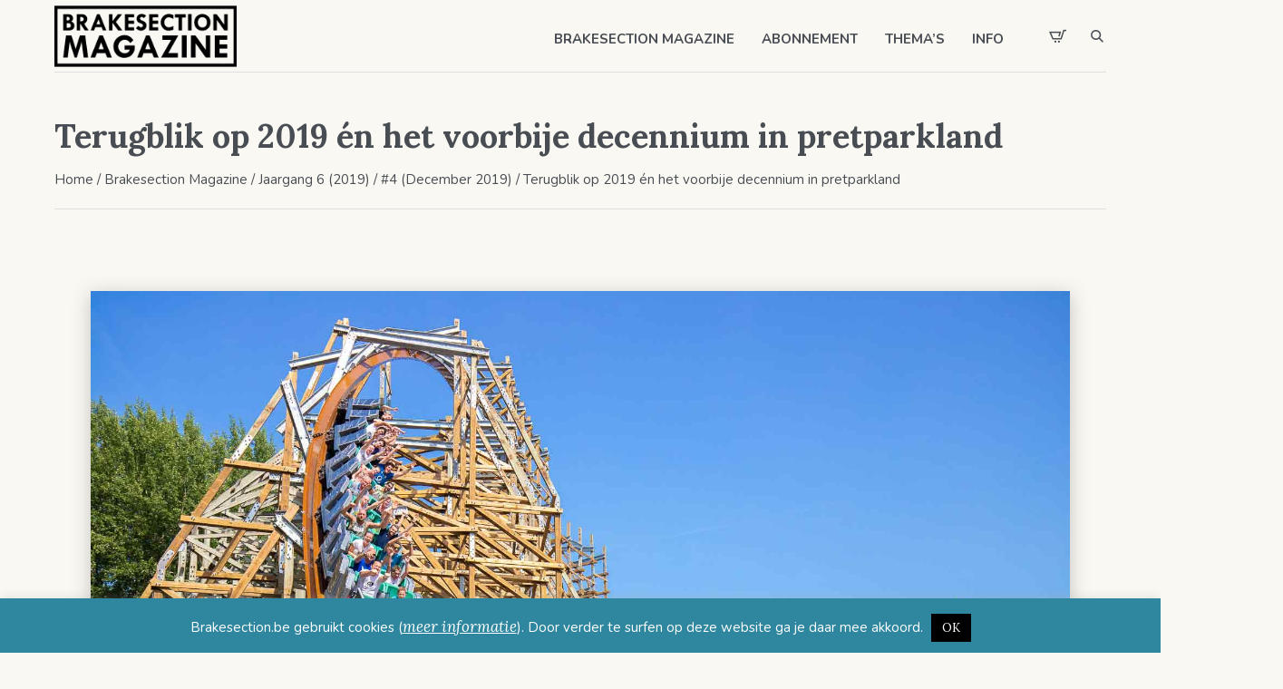

--- FILE ---
content_type: text/html; charset=UTF-8
request_url: http://www.brakesection.be/terugblik-op-2019-en-het-voorbije-decennium-in-pretparkland/
body_size: 20021
content:
<!DOCTYPE html>
<html lang="nl-NL" class="cmsmasters_html">
<head>
<meta charset="UTF-8" />
<meta name="viewport" content="width=device-width, initial-scale=1, maximum-scale=1" />
<meta name="format-detection" content="telephone=no" />
<link rel="profile" href="//gmpg.org/xfn/11" />
<link rel="pingback" href="http://www.brakesection.be/xmlrpc.php" />
<meta name='robots' content='index, follow, max-image-preview:large, max-snippet:-1, max-video-preview:-1' />

	<!-- This site is optimized with the Yoast SEO plugin v26.8 - https://yoast.com/product/yoast-seo-wordpress/ -->
	<title>Terugblik op 2019 én het voorbije decennium in pretparkland - Brakesection Magazine</title>
	<link rel="canonical" href="https://www.brakesection.be/terugblik-op-2019-en-het-voorbije-decennium-in-pretparkland/" />
	<meta property="og:locale" content="nl_NL" />
	<meta property="og:type" content="article" />
	<meta property="og:title" content="Terugblik op 2019 én het voorbije decennium in pretparkland - Brakesection Magazine" />
	<meta property="og:description" content="2019 in Europa: ongetemder dan ooit 2019 was een mooi jaar in pretparkland, en zeker ook in België en Europa: zo kregen we in België nieuwe topattracties als Fury in Bobbejaanland of Popcorn Revenge in Walibi Belgium, en opende Bellewaerde haar eigen Aquapark. In Nederland kwam dankzij de ombouw van de oude houten achtbaan Robin..." />
	<meta property="og:url" content="https://www.brakesection.be/terugblik-op-2019-en-het-voorbije-decennium-in-pretparkland/" />
	<meta property="og:site_name" content="Brakesection Magazine" />
	<meta property="article:publisher" content="https://www.facebook.com/Brakesection" />
	<meta property="article:published_time" content="2020-02-26T09:38:10+00:00" />
	<meta property="article:modified_time" content="2022-11-28T20:03:03+00:00" />
	<meta property="og:image" content="https://www.brakesection.be/wp-content/uploads/2020/02/Untamed-1800-x-1200-3_0.jpg" />
	<meta property="og:image:width" content="1800" />
	<meta property="og:image:height" content="1200" />
	<meta property="og:image:type" content="image/jpeg" />
	<meta name="author" content="Jan Van Nespen" />
	<meta name="twitter:card" content="summary_large_image" />
	<meta name="twitter:label1" content="Geschreven door" />
	<meta name="twitter:data1" content="Jan Van Nespen" />
	<meta name="twitter:label2" content="Geschatte leestijd" />
	<meta name="twitter:data2" content="3 minuten" />
	<script type="application/ld+json" class="yoast-schema-graph">{"@context":"https://schema.org","@graph":[{"@type":"Article","@id":"https://www.brakesection.be/terugblik-op-2019-en-het-voorbije-decennium-in-pretparkland/#article","isPartOf":{"@id":"https://www.brakesection.be/terugblik-op-2019-en-het-voorbije-decennium-in-pretparkland/"},"author":{"name":"Jan Van Nespen","@id":"https://www.brakesection.be/#/schema/person/c86a5080c3003b571b332d810000b7ab"},"headline":"Terugblik op 2019 én het voorbije decennium in pretparkland","datePublished":"2020-02-26T09:38:10+00:00","dateModified":"2022-11-28T20:03:03+00:00","mainEntityOfPage":{"@id":"https://www.brakesection.be/terugblik-op-2019-en-het-voorbije-decennium-in-pretparkland/"},"wordCount":542,"publisher":{"@id":"https://www.brakesection.be/#organization"},"image":{"@id":"https://www.brakesection.be/terugblik-op-2019-en-het-voorbije-decennium-in-pretparkland/#primaryimage"},"thumbnailUrl":"https://www.brakesection.be/wp-content/uploads/2020/02/Untamed-1800-x-1200-3_0.jpg","articleSection":["#4 (December 2019)"],"inLanguage":"nl-NL"},{"@type":"WebPage","@id":"https://www.brakesection.be/terugblik-op-2019-en-het-voorbije-decennium-in-pretparkland/","url":"https://www.brakesection.be/terugblik-op-2019-en-het-voorbije-decennium-in-pretparkland/","name":"Terugblik op 2019 én het voorbije decennium in pretparkland - Brakesection Magazine","isPartOf":{"@id":"https://www.brakesection.be/#website"},"primaryImageOfPage":{"@id":"https://www.brakesection.be/terugblik-op-2019-en-het-voorbije-decennium-in-pretparkland/#primaryimage"},"image":{"@id":"https://www.brakesection.be/terugblik-op-2019-en-het-voorbije-decennium-in-pretparkland/#primaryimage"},"thumbnailUrl":"https://www.brakesection.be/wp-content/uploads/2020/02/Untamed-1800-x-1200-3_0.jpg","datePublished":"2020-02-26T09:38:10+00:00","dateModified":"2022-11-28T20:03:03+00:00","breadcrumb":{"@id":"https://www.brakesection.be/terugblik-op-2019-en-het-voorbije-decennium-in-pretparkland/#breadcrumb"},"inLanguage":"nl-NL","potentialAction":[{"@type":"ReadAction","target":["https://www.brakesection.be/terugblik-op-2019-en-het-voorbije-decennium-in-pretparkland/"]}]},{"@type":"ImageObject","inLanguage":"nl-NL","@id":"https://www.brakesection.be/terugblik-op-2019-en-het-voorbije-decennium-in-pretparkland/#primaryimage","url":"https://www.brakesection.be/wp-content/uploads/2020/02/Untamed-1800-x-1200-3_0.jpg","contentUrl":"https://www.brakesection.be/wp-content/uploads/2020/02/Untamed-1800-x-1200-3_0.jpg","width":1800,"height":1200},{"@type":"BreadcrumbList","@id":"https://www.brakesection.be/terugblik-op-2019-en-het-voorbije-decennium-in-pretparkland/#breadcrumb","itemListElement":[{"@type":"ListItem","position":1,"name":"Home","item":"https://www.brakesection.be/"},{"@type":"ListItem","position":2,"name":"Terugblik op 2019 én het voorbije decennium in pretparkland"}]},{"@type":"WebSite","@id":"https://www.brakesection.be/#website","url":"https://www.brakesection.be/","name":"Brakesection Magazine","description":"Hét enige Nederlandstalige magazine over pretparken en themaparken","publisher":{"@id":"https://www.brakesection.be/#organization"},"alternateName":"Nederlandstalig pretparkmagazine","potentialAction":[{"@type":"SearchAction","target":{"@type":"EntryPoint","urlTemplate":"https://www.brakesection.be/?s={search_term_string}"},"query-input":{"@type":"PropertyValueSpecification","valueRequired":true,"valueName":"search_term_string"}}],"inLanguage":"nl-NL"},{"@type":"Organization","@id":"https://www.brakesection.be/#organization","name":"Brakesection Magazine","alternateName":"Nederlandstalig pretparkmagazine","url":"https://www.brakesection.be/","logo":{"@type":"ImageObject","inLanguage":"nl-NL","@id":"https://www.brakesection.be/#/schema/logo/image/","url":"https://www.brakesection.be/wp-content/uploads/2022/11/logobrakesection-e1670944104310.png","contentUrl":"https://www.brakesection.be/wp-content/uploads/2022/11/logobrakesection-e1670944104310.png","width":450,"height":150,"caption":"Brakesection Magazine"},"image":{"@id":"https://www.brakesection.be/#/schema/logo/image/"},"sameAs":["https://www.facebook.com/Brakesection","https://www.instagram.com/brakesection_magazine/"]},{"@type":"Person","@id":"https://www.brakesection.be/#/schema/person/c86a5080c3003b571b332d810000b7ab","name":"Jan Van Nespen","url":"https://www.brakesection.be/author/jvn/"}]}</script>
	<!-- / Yoast SEO plugin. -->


<link rel='dns-prefetch' href='//www.googletagmanager.com' />
<link rel='dns-prefetch' href='//fonts.googleapis.com' />
<link rel='dns-prefetch' href='//pagead2.googlesyndication.com' />
<link rel="alternate" type="application/rss+xml" title="Brakesection Magazine &raquo; feed" href="https://www.brakesection.be/feed/" />
<link rel="alternate" type="application/rss+xml" title="Brakesection Magazine &raquo; reacties feed" href="https://www.brakesection.be/comments/feed/" />
<link rel="alternate" title="oEmbed (JSON)" type="application/json+oembed" href="https://www.brakesection.be/wp-json/oembed/1.0/embed?url=https%3A%2F%2Fwww.brakesection.be%2Fterugblik-op-2019-en-het-voorbije-decennium-in-pretparkland%2F" />
<link rel="alternate" title="oEmbed (XML)" type="text/xml+oembed" href="https://www.brakesection.be/wp-json/oembed/1.0/embed?url=https%3A%2F%2Fwww.brakesection.be%2Fterugblik-op-2019-en-het-voorbije-decennium-in-pretparkland%2F&#038;format=xml" />
<style id='wp-img-auto-sizes-contain-inline-css' type='text/css'>
img:is([sizes=auto i],[sizes^="auto," i]){contain-intrinsic-size:3000px 1500px}
/*# sourceURL=wp-img-auto-sizes-contain-inline-css */
</style>
<style id='wp-emoji-styles-inline-css' type='text/css'>

	img.wp-smiley, img.emoji {
		display: inline !important;
		border: none !important;
		box-shadow: none !important;
		height: 1em !important;
		width: 1em !important;
		margin: 0 0.07em !important;
		vertical-align: -0.1em !important;
		background: none !important;
		padding: 0 !important;
	}
/*# sourceURL=wp-emoji-styles-inline-css */
</style>
<style id='wp-block-library-inline-css' type='text/css'>
:root{--wp-block-synced-color:#7a00df;--wp-block-synced-color--rgb:122,0,223;--wp-bound-block-color:var(--wp-block-synced-color);--wp-editor-canvas-background:#ddd;--wp-admin-theme-color:#007cba;--wp-admin-theme-color--rgb:0,124,186;--wp-admin-theme-color-darker-10:#006ba1;--wp-admin-theme-color-darker-10--rgb:0,107,160.5;--wp-admin-theme-color-darker-20:#005a87;--wp-admin-theme-color-darker-20--rgb:0,90,135;--wp-admin-border-width-focus:2px}@media (min-resolution:192dpi){:root{--wp-admin-border-width-focus:1.5px}}.wp-element-button{cursor:pointer}:root .has-very-light-gray-background-color{background-color:#eee}:root .has-very-dark-gray-background-color{background-color:#313131}:root .has-very-light-gray-color{color:#eee}:root .has-very-dark-gray-color{color:#313131}:root .has-vivid-green-cyan-to-vivid-cyan-blue-gradient-background{background:linear-gradient(135deg,#00d084,#0693e3)}:root .has-purple-crush-gradient-background{background:linear-gradient(135deg,#34e2e4,#4721fb 50%,#ab1dfe)}:root .has-hazy-dawn-gradient-background{background:linear-gradient(135deg,#faaca8,#dad0ec)}:root .has-subdued-olive-gradient-background{background:linear-gradient(135deg,#fafae1,#67a671)}:root .has-atomic-cream-gradient-background{background:linear-gradient(135deg,#fdd79a,#004a59)}:root .has-nightshade-gradient-background{background:linear-gradient(135deg,#330968,#31cdcf)}:root .has-midnight-gradient-background{background:linear-gradient(135deg,#020381,#2874fc)}:root{--wp--preset--font-size--normal:16px;--wp--preset--font-size--huge:42px}.has-regular-font-size{font-size:1em}.has-larger-font-size{font-size:2.625em}.has-normal-font-size{font-size:var(--wp--preset--font-size--normal)}.has-huge-font-size{font-size:var(--wp--preset--font-size--huge)}.has-text-align-center{text-align:center}.has-text-align-left{text-align:left}.has-text-align-right{text-align:right}.has-fit-text{white-space:nowrap!important}#end-resizable-editor-section{display:none}.aligncenter{clear:both}.items-justified-left{justify-content:flex-start}.items-justified-center{justify-content:center}.items-justified-right{justify-content:flex-end}.items-justified-space-between{justify-content:space-between}.screen-reader-text{border:0;clip-path:inset(50%);height:1px;margin:-1px;overflow:hidden;padding:0;position:absolute;width:1px;word-wrap:normal!important}.screen-reader-text:focus{background-color:#ddd;clip-path:none;color:#444;display:block;font-size:1em;height:auto;left:5px;line-height:normal;padding:15px 23px 14px;text-decoration:none;top:5px;width:auto;z-index:100000}html :where(.has-border-color){border-style:solid}html :where([style*=border-top-color]){border-top-style:solid}html :where([style*=border-right-color]){border-right-style:solid}html :where([style*=border-bottom-color]){border-bottom-style:solid}html :where([style*=border-left-color]){border-left-style:solid}html :where([style*=border-width]){border-style:solid}html :where([style*=border-top-width]){border-top-style:solid}html :where([style*=border-right-width]){border-right-style:solid}html :where([style*=border-bottom-width]){border-bottom-style:solid}html :where([style*=border-left-width]){border-left-style:solid}html :where(img[class*=wp-image-]){height:auto;max-width:100%}:where(figure){margin:0 0 1em}html :where(.is-position-sticky){--wp-admin--admin-bar--position-offset:var(--wp-admin--admin-bar--height,0px)}@media screen and (max-width:600px){html :where(.is-position-sticky){--wp-admin--admin-bar--position-offset:0px}}

/*# sourceURL=wp-block-library-inline-css */
</style><link rel='stylesheet' id='wc-blocks-style-css' href='http://www.brakesection.be/wp-content/plugins/woocommerce/assets/client/blocks/wc-blocks.css?ver=wc-10.4.3' type='text/css' media='all' />
<style id='global-styles-inline-css' type='text/css'>
:root{--wp--preset--aspect-ratio--square: 1;--wp--preset--aspect-ratio--4-3: 4/3;--wp--preset--aspect-ratio--3-4: 3/4;--wp--preset--aspect-ratio--3-2: 3/2;--wp--preset--aspect-ratio--2-3: 2/3;--wp--preset--aspect-ratio--16-9: 16/9;--wp--preset--aspect-ratio--9-16: 9/16;--wp--preset--color--black: #000000;--wp--preset--color--cyan-bluish-gray: #abb8c3;--wp--preset--color--white: #ffffff;--wp--preset--color--pale-pink: #f78da7;--wp--preset--color--vivid-red: #cf2e2e;--wp--preset--color--luminous-vivid-orange: #ff6900;--wp--preset--color--luminous-vivid-amber: #fcb900;--wp--preset--color--light-green-cyan: #7bdcb5;--wp--preset--color--vivid-green-cyan: #00d084;--wp--preset--color--pale-cyan-blue: #8ed1fc;--wp--preset--color--vivid-cyan-blue: #0693e3;--wp--preset--color--vivid-purple: #9b51e0;--wp--preset--color--color-1: #6b6c70;--wp--preset--color--color-2: #cc302b;--wp--preset--color--color-3: #b9b9b9;--wp--preset--color--color-4: #484c53;--wp--preset--color--color-5: #faf8f2;--wp--preset--color--color-6: #fdfcfb;--wp--preset--color--color-7: #dfdfdf;--wp--preset--color--color-8: #72848a;--wp--preset--gradient--vivid-cyan-blue-to-vivid-purple: linear-gradient(135deg,rgb(6,147,227) 0%,rgb(155,81,224) 100%);--wp--preset--gradient--light-green-cyan-to-vivid-green-cyan: linear-gradient(135deg,rgb(122,220,180) 0%,rgb(0,208,130) 100%);--wp--preset--gradient--luminous-vivid-amber-to-luminous-vivid-orange: linear-gradient(135deg,rgb(252,185,0) 0%,rgb(255,105,0) 100%);--wp--preset--gradient--luminous-vivid-orange-to-vivid-red: linear-gradient(135deg,rgb(255,105,0) 0%,rgb(207,46,46) 100%);--wp--preset--gradient--very-light-gray-to-cyan-bluish-gray: linear-gradient(135deg,rgb(238,238,238) 0%,rgb(169,184,195) 100%);--wp--preset--gradient--cool-to-warm-spectrum: linear-gradient(135deg,rgb(74,234,220) 0%,rgb(151,120,209) 20%,rgb(207,42,186) 40%,rgb(238,44,130) 60%,rgb(251,105,98) 80%,rgb(254,248,76) 100%);--wp--preset--gradient--blush-light-purple: linear-gradient(135deg,rgb(255,206,236) 0%,rgb(152,150,240) 100%);--wp--preset--gradient--blush-bordeaux: linear-gradient(135deg,rgb(254,205,165) 0%,rgb(254,45,45) 50%,rgb(107,0,62) 100%);--wp--preset--gradient--luminous-dusk: linear-gradient(135deg,rgb(255,203,112) 0%,rgb(199,81,192) 50%,rgb(65,88,208) 100%);--wp--preset--gradient--pale-ocean: linear-gradient(135deg,rgb(255,245,203) 0%,rgb(182,227,212) 50%,rgb(51,167,181) 100%);--wp--preset--gradient--electric-grass: linear-gradient(135deg,rgb(202,248,128) 0%,rgb(113,206,126) 100%);--wp--preset--gradient--midnight: linear-gradient(135deg,rgb(2,3,129) 0%,rgb(40,116,252) 100%);--wp--preset--font-size--small: 13px;--wp--preset--font-size--medium: 20px;--wp--preset--font-size--large: 36px;--wp--preset--font-size--x-large: 42px;--wp--preset--spacing--20: 0.44rem;--wp--preset--spacing--30: 0.67rem;--wp--preset--spacing--40: 1rem;--wp--preset--spacing--50: 1.5rem;--wp--preset--spacing--60: 2.25rem;--wp--preset--spacing--70: 3.38rem;--wp--preset--spacing--80: 5.06rem;--wp--preset--shadow--natural: 6px 6px 9px rgba(0, 0, 0, 0.2);--wp--preset--shadow--deep: 12px 12px 50px rgba(0, 0, 0, 0.4);--wp--preset--shadow--sharp: 6px 6px 0px rgba(0, 0, 0, 0.2);--wp--preset--shadow--outlined: 6px 6px 0px -3px rgb(255, 255, 255), 6px 6px rgb(0, 0, 0);--wp--preset--shadow--crisp: 6px 6px 0px rgb(0, 0, 0);}:where(.is-layout-flex){gap: 0.5em;}:where(.is-layout-grid){gap: 0.5em;}body .is-layout-flex{display: flex;}.is-layout-flex{flex-wrap: wrap;align-items: center;}.is-layout-flex > :is(*, div){margin: 0;}body .is-layout-grid{display: grid;}.is-layout-grid > :is(*, div){margin: 0;}:where(.wp-block-columns.is-layout-flex){gap: 2em;}:where(.wp-block-columns.is-layout-grid){gap: 2em;}:where(.wp-block-post-template.is-layout-flex){gap: 1.25em;}:where(.wp-block-post-template.is-layout-grid){gap: 1.25em;}.has-black-color{color: var(--wp--preset--color--black) !important;}.has-cyan-bluish-gray-color{color: var(--wp--preset--color--cyan-bluish-gray) !important;}.has-white-color{color: var(--wp--preset--color--white) !important;}.has-pale-pink-color{color: var(--wp--preset--color--pale-pink) !important;}.has-vivid-red-color{color: var(--wp--preset--color--vivid-red) !important;}.has-luminous-vivid-orange-color{color: var(--wp--preset--color--luminous-vivid-orange) !important;}.has-luminous-vivid-amber-color{color: var(--wp--preset--color--luminous-vivid-amber) !important;}.has-light-green-cyan-color{color: var(--wp--preset--color--light-green-cyan) !important;}.has-vivid-green-cyan-color{color: var(--wp--preset--color--vivid-green-cyan) !important;}.has-pale-cyan-blue-color{color: var(--wp--preset--color--pale-cyan-blue) !important;}.has-vivid-cyan-blue-color{color: var(--wp--preset--color--vivid-cyan-blue) !important;}.has-vivid-purple-color{color: var(--wp--preset--color--vivid-purple) !important;}.has-black-background-color{background-color: var(--wp--preset--color--black) !important;}.has-cyan-bluish-gray-background-color{background-color: var(--wp--preset--color--cyan-bluish-gray) !important;}.has-white-background-color{background-color: var(--wp--preset--color--white) !important;}.has-pale-pink-background-color{background-color: var(--wp--preset--color--pale-pink) !important;}.has-vivid-red-background-color{background-color: var(--wp--preset--color--vivid-red) !important;}.has-luminous-vivid-orange-background-color{background-color: var(--wp--preset--color--luminous-vivid-orange) !important;}.has-luminous-vivid-amber-background-color{background-color: var(--wp--preset--color--luminous-vivid-amber) !important;}.has-light-green-cyan-background-color{background-color: var(--wp--preset--color--light-green-cyan) !important;}.has-vivid-green-cyan-background-color{background-color: var(--wp--preset--color--vivid-green-cyan) !important;}.has-pale-cyan-blue-background-color{background-color: var(--wp--preset--color--pale-cyan-blue) !important;}.has-vivid-cyan-blue-background-color{background-color: var(--wp--preset--color--vivid-cyan-blue) !important;}.has-vivid-purple-background-color{background-color: var(--wp--preset--color--vivid-purple) !important;}.has-black-border-color{border-color: var(--wp--preset--color--black) !important;}.has-cyan-bluish-gray-border-color{border-color: var(--wp--preset--color--cyan-bluish-gray) !important;}.has-white-border-color{border-color: var(--wp--preset--color--white) !important;}.has-pale-pink-border-color{border-color: var(--wp--preset--color--pale-pink) !important;}.has-vivid-red-border-color{border-color: var(--wp--preset--color--vivid-red) !important;}.has-luminous-vivid-orange-border-color{border-color: var(--wp--preset--color--luminous-vivid-orange) !important;}.has-luminous-vivid-amber-border-color{border-color: var(--wp--preset--color--luminous-vivid-amber) !important;}.has-light-green-cyan-border-color{border-color: var(--wp--preset--color--light-green-cyan) !important;}.has-vivid-green-cyan-border-color{border-color: var(--wp--preset--color--vivid-green-cyan) !important;}.has-pale-cyan-blue-border-color{border-color: var(--wp--preset--color--pale-cyan-blue) !important;}.has-vivid-cyan-blue-border-color{border-color: var(--wp--preset--color--vivid-cyan-blue) !important;}.has-vivid-purple-border-color{border-color: var(--wp--preset--color--vivid-purple) !important;}.has-vivid-cyan-blue-to-vivid-purple-gradient-background{background: var(--wp--preset--gradient--vivid-cyan-blue-to-vivid-purple) !important;}.has-light-green-cyan-to-vivid-green-cyan-gradient-background{background: var(--wp--preset--gradient--light-green-cyan-to-vivid-green-cyan) !important;}.has-luminous-vivid-amber-to-luminous-vivid-orange-gradient-background{background: var(--wp--preset--gradient--luminous-vivid-amber-to-luminous-vivid-orange) !important;}.has-luminous-vivid-orange-to-vivid-red-gradient-background{background: var(--wp--preset--gradient--luminous-vivid-orange-to-vivid-red) !important;}.has-very-light-gray-to-cyan-bluish-gray-gradient-background{background: var(--wp--preset--gradient--very-light-gray-to-cyan-bluish-gray) !important;}.has-cool-to-warm-spectrum-gradient-background{background: var(--wp--preset--gradient--cool-to-warm-spectrum) !important;}.has-blush-light-purple-gradient-background{background: var(--wp--preset--gradient--blush-light-purple) !important;}.has-blush-bordeaux-gradient-background{background: var(--wp--preset--gradient--blush-bordeaux) !important;}.has-luminous-dusk-gradient-background{background: var(--wp--preset--gradient--luminous-dusk) !important;}.has-pale-ocean-gradient-background{background: var(--wp--preset--gradient--pale-ocean) !important;}.has-electric-grass-gradient-background{background: var(--wp--preset--gradient--electric-grass) !important;}.has-midnight-gradient-background{background: var(--wp--preset--gradient--midnight) !important;}.has-small-font-size{font-size: var(--wp--preset--font-size--small) !important;}.has-medium-font-size{font-size: var(--wp--preset--font-size--medium) !important;}.has-large-font-size{font-size: var(--wp--preset--font-size--large) !important;}.has-x-large-font-size{font-size: var(--wp--preset--font-size--x-large) !important;}
/*# sourceURL=global-styles-inline-css */
</style>

<style id='classic-theme-styles-inline-css' type='text/css'>
/*! This file is auto-generated */
.wp-block-button__link{color:#fff;background-color:#32373c;border-radius:9999px;box-shadow:none;text-decoration:none;padding:calc(.667em + 2px) calc(1.333em + 2px);font-size:1.125em}.wp-block-file__button{background:#32373c;color:#fff;text-decoration:none}
/*# sourceURL=/wp-includes/css/classic-themes.min.css */
</style>
<link rel='stylesheet' id='contact-form-7-css' href='http://www.brakesection.be/wp-content/plugins/contact-form-7/includes/css/styles.css?ver=6.1.4' type='text/css' media='all' />
<link rel='stylesheet' id='cookie-law-info-css' href='http://www.brakesection.be/wp-content/plugins/cookie-law-info/legacy/public/css/cookie-law-info-public.css?ver=3.3.9.1' type='text/css' media='all' />
<link rel='stylesheet' id='cookie-law-info-gdpr-css' href='http://www.brakesection.be/wp-content/plugins/cookie-law-info/legacy/public/css/cookie-law-info-gdpr.css?ver=3.3.9.1' type='text/css' media='all' />
<style id='woocommerce-inline-inline-css' type='text/css'>
.woocommerce form .form-row .required { visibility: visible; }
/*# sourceURL=woocommerce-inline-inline-css */
</style>
<link rel='stylesheet' id='printpress-theme-style-css' href='http://www.brakesection.be/wp-content/themes/printpress/style.css?ver=1.0.0' type='text/css' media='screen, print' />
<link rel='stylesheet' id='printpress-style-css' href='http://www.brakesection.be/wp-content/themes/printpress/theme-framework/theme-style/css/style.css?ver=1.0.0' type='text/css' media='screen, print' />
<style id='printpress-style-inline-css' type='text/css'>

	.header_mid .header_mid_inner .logo_wrap {
		width : 201px;
	}

	.header_mid_inner .logo img.logo_retina {
		width : 252px;
	}


		.headline_aligner, 
		.cmsmasters_breadcrumbs_aligner {
			min-height:150px;
		}
		

	.header_top {
		height : 50px;
	}
	
	.header_mid {
		height : 80px;
	}
	
	.header_bot {
		height : 65px;
	}
	
	#page.cmsmasters_heading_after_header #middle, 
	#page.cmsmasters_heading_under_header #middle .headline .headline_outer {
		padding-top : 80px;
	}
	
	#page.cmsmasters_heading_after_header.enable_header_top #middle, 
	#page.cmsmasters_heading_under_header.enable_header_top #middle .headline .headline_outer {
		padding-top : 130px;
	}
	
	#page.cmsmasters_heading_after_header.enable_header_bottom #middle, 
	#page.cmsmasters_heading_under_header.enable_header_bottom #middle .headline .headline_outer {
		padding-top : 145px;
	}
	
	#page.cmsmasters_heading_after_header.enable_header_top.enable_header_bottom #middle, 
	#page.cmsmasters_heading_under_header.enable_header_top.enable_header_bottom #middle .headline .headline_outer {
		padding-top : 195px;
	}
	
	@media only screen and (max-width: 1024px) {
		.header_top,
		.header_mid,
		.header_bot {
			height : auto;
		}
		
		.header_mid .header_mid_inner > div,
		.header_mid .header_mid_inner > a {
			height : 80px;
		}
		
		.header_bot .header_bot_inner .header_bot_inner_wrap > div {
			height : 65px;
		}
		
		#page.cmsmasters_heading_after_header #middle, 
		#page.cmsmasters_heading_under_header #middle .headline .headline_outer, 
		#page.cmsmasters_heading_after_header.enable_header_top #middle, 
		#page.cmsmasters_heading_under_header.enable_header_top #middle .headline .headline_outer, 
		#page.cmsmasters_heading_after_header.enable_header_bottom #middle, 
		#page.cmsmasters_heading_under_header.enable_header_bottom #middle .headline .headline_outer, 
		#page.cmsmasters_heading_after_header.enable_header_top.enable_header_bottom #middle, 
		#page.cmsmasters_heading_under_header.enable_header_top.enable_header_bottom #middle .headline .headline_outer {
			padding-top : 0 !important;
		}
	}
	
	@media only screen and (max-width: 768px) {
		.header_mid .header_mid_inner > div, 
		.header_mid .header_mid_inner > a,
		.header_bot .header_bot_inner .header_bot_inner_wrap > div {
			height:auto;
		}
	}
.product_meta .sku_wrapper span {
    display: none !important;
}
.woocommerce div.product span.sku_wrapper {
display: none !important;
}
/*# sourceURL=printpress-style-inline-css */
</style>
<link rel='stylesheet' id='printpress-adaptive-css' href='http://www.brakesection.be/wp-content/themes/printpress/theme-framework/theme-style/css/adaptive.css?ver=1.0.0' type='text/css' media='screen, print' />
<link rel='stylesheet' id='printpress-retina-css' href='http://www.brakesection.be/wp-content/themes/printpress/theme-framework/theme-style/css/retina.css?ver=1.0.0' type='text/css' media='screen' />
<link rel='stylesheet' id='printpress-icons-css' href='http://www.brakesection.be/wp-content/themes/printpress/css/fontello.css?ver=1.0.0' type='text/css' media='screen' />
<link rel='stylesheet' id='printpress-icons-custom-css' href='http://www.brakesection.be/wp-content/themes/printpress/theme-vars/theme-style/css/fontello-custom.css?ver=1.0.0' type='text/css' media='screen' />
<link rel='stylesheet' id='animate-css' href='http://www.brakesection.be/wp-content/themes/printpress/css/animate.css?ver=1.0.0' type='text/css' media='screen' />
<link rel='stylesheet' id='ilightbox-css' href='http://www.brakesection.be/wp-content/themes/printpress/css/ilightbox.css?ver=2.2.0' type='text/css' media='screen' />
<link rel='stylesheet' id='ilightbox-skin-dark-css' href='http://www.brakesection.be/wp-content/themes/printpress/css/ilightbox-skins/dark-skin.css?ver=2.2.0' type='text/css' media='screen' />
<link rel='stylesheet' id='printpress-fonts-schemes-css' href='https://www.brakesection.be/wp-content/uploads/cmsmasters_styles/printpress.css?ver=1.0.0' type='text/css' media='screen' />
<link rel='stylesheet' id='google-fonts-css' href='//fonts.googleapis.com/css?family=Nunito%3A400%2C400i%2C600%2C700%7CLora%3A400%2C400i%2C700&#038;ver=6.9' type='text/css' media='all' />
<link rel='stylesheet' id='printpress-gutenberg-frontend-style-css' href='http://www.brakesection.be/wp-content/themes/printpress/gutenberg/cmsmasters-framework/theme-style/css/frontend-style.css?ver=1.0.0' type='text/css' media='screen' />
<link rel='stylesheet' id='printpress-woocommerce-style-css' href='http://www.brakesection.be/wp-content/themes/printpress/woocommerce/cmsmasters-framework/theme-style/css/plugin-style.css?ver=1.0.0' type='text/css' media='screen' />
<link rel='stylesheet' id='printpress-woocommerce-adaptive-css' href='http://www.brakesection.be/wp-content/themes/printpress/woocommerce/cmsmasters-framework/theme-style/css/plugin-adaptive.css?ver=1.0.0' type='text/css' media='screen' />
<link rel='stylesheet' id='printpress-child-style-css' href='http://www.brakesection.be/wp-content/themes/printpress-child/style.css?ver=1.0.0' type='text/css' media='screen, print' />
<link rel='stylesheet' id='wp-featherlight-css' href='http://www.brakesection.be/wp-content/plugins/wp-featherlight/css/wp-featherlight.min.css?ver=1.3.4' type='text/css' media='all' />
<script type="text/javascript" src="http://www.brakesection.be/wp-includes/js/jquery/jquery.min.js?ver=3.7.1" id="jquery-core-js"></script>
<script type="text/javascript" src="http://www.brakesection.be/wp-includes/js/jquery/jquery-migrate.min.js?ver=3.4.1" id="jquery-migrate-js"></script>
<script type="text/javascript" id="cookie-law-info-js-extra">
/* <![CDATA[ */
var Cli_Data = {"nn_cookie_ids":[],"cookielist":[],"non_necessary_cookies":[],"ccpaEnabled":"","ccpaRegionBased":"","ccpaBarEnabled":"","strictlyEnabled":["necessary","obligatoire"],"ccpaType":"gdpr","js_blocking":"","custom_integration":"","triggerDomRefresh":"","secure_cookies":""};
var cli_cookiebar_settings = {"animate_speed_hide":"500","animate_speed_show":"500","background":"#2f879f","border":"#444","border_on":"","button_1_button_colour":"#000","button_1_button_hover":"#000000","button_1_link_colour":"#fff","button_1_as_button":"1","button_1_new_win":"","button_2_button_colour":"#333","button_2_button_hover":"#292929","button_2_link_colour":"#ffffff","button_2_as_button":"","button_2_hidebar":"","button_3_button_colour":"#dedfe0","button_3_button_hover":"#b2b2b3","button_3_link_colour":"#333333","button_3_as_button":"1","button_3_new_win":"","button_4_button_colour":"#dedfe0","button_4_button_hover":"#b2b2b3","button_4_link_colour":"#333333","button_4_as_button":"1","button_7_button_colour":"#61a229","button_7_button_hover":"#4e8221","button_7_link_colour":"#fff","button_7_as_button":"1","button_7_new_win":"","font_family":"inherit","header_fix":"","notify_animate_hide":"1","notify_animate_show":"","notify_div_id":"#cookie-law-info-bar","notify_position_horizontal":"right","notify_position_vertical":"bottom","scroll_close":"","scroll_close_reload":"","accept_close_reload":"","reject_close_reload":"","showagain_tab":"","showagain_background":"#fff","showagain_border":"#000","showagain_div_id":"#cookie-law-info-again","showagain_x_position":"100px","text":"#ffffff","show_once_yn":"","show_once":"10000","logging_on":"","as_popup":"","popup_overlay":"1","bar_heading_text":"","cookie_bar_as":"banner","popup_showagain_position":"bottom-right","widget_position":"left"};
var log_object = {"ajax_url":"https://www.brakesection.be/wp-admin/admin-ajax.php"};
//# sourceURL=cookie-law-info-js-extra
/* ]]> */
</script>
<script type="text/javascript" src="http://www.brakesection.be/wp-content/plugins/cookie-law-info/legacy/public/js/cookie-law-info-public.js?ver=3.3.9.1" id="cookie-law-info-js"></script>
<script type="text/javascript" src="http://www.brakesection.be/wp-content/plugins/woocommerce/assets/js/jquery-blockui/jquery.blockUI.min.js?ver=2.7.0-wc.10.4.3" id="wc-jquery-blockui-js" defer="defer" data-wp-strategy="defer"></script>
<script type="text/javascript" id="wc-add-to-cart-js-extra">
/* <![CDATA[ */
var wc_add_to_cart_params = {"ajax_url":"/wp-admin/admin-ajax.php","wc_ajax_url":"/?wc-ajax=%%endpoint%%","i18n_view_cart":"Bekijk winkelwagen","cart_url":"https://www.brakesection.be/winkelwagen/","is_cart":"","cart_redirect_after_add":"no"};
//# sourceURL=wc-add-to-cart-js-extra
/* ]]> */
</script>
<script type="text/javascript" src="http://www.brakesection.be/wp-content/plugins/woocommerce/assets/js/frontend/add-to-cart.min.js?ver=10.4.3" id="wc-add-to-cart-js" defer="defer" data-wp-strategy="defer"></script>
<script type="text/javascript" src="http://www.brakesection.be/wp-content/plugins/woocommerce/assets/js/js-cookie/js.cookie.min.js?ver=2.1.4-wc.10.4.3" id="wc-js-cookie-js" defer="defer" data-wp-strategy="defer"></script>
<script type="text/javascript" id="woocommerce-js-extra">
/* <![CDATA[ */
var woocommerce_params = {"ajax_url":"/wp-admin/admin-ajax.php","wc_ajax_url":"/?wc-ajax=%%endpoint%%","i18n_password_show":"Wachtwoord weergeven","i18n_password_hide":"Wachtwoord verbergen"};
//# sourceURL=woocommerce-js-extra
/* ]]> */
</script>
<script type="text/javascript" src="http://www.brakesection.be/wp-content/plugins/woocommerce/assets/js/frontend/woocommerce.min.js?ver=10.4.3" id="woocommerce-js" defer="defer" data-wp-strategy="defer"></script>
<script type="text/javascript" src="http://www.brakesection.be/wp-content/themes/printpress/js/debounced-resize.min.js?ver=1.0.0" id="debounced-resize-js"></script>
<script type="text/javascript" src="http://www.brakesection.be/wp-content/themes/printpress/js/modernizr.min.js?ver=1.0.0" id="modernizr-js"></script>
<script type="text/javascript" src="http://www.brakesection.be/wp-content/themes/printpress/js/respond.min.js?ver=1.0.0" id="respond-js"></script>
<script type="text/javascript" src="http://www.brakesection.be/wp-content/themes/printpress/js/jquery.iLightBox.min.js?ver=2.2.0" id="iLightBox-js"></script>

<!-- Google tag (gtag.js) snippet toegevoegd door Site Kit -->
<!-- Google Analytics snippet toegevoegd door Site Kit -->
<script type="text/javascript" src="https://www.googletagmanager.com/gtag/js?id=GT-P85JPPZ" id="google_gtagjs-js" async></script>
<script type="text/javascript" id="google_gtagjs-js-after">
/* <![CDATA[ */
window.dataLayer = window.dataLayer || [];function gtag(){dataLayer.push(arguments);}
gtag("set","linker",{"domains":["www.brakesection.be"]});
gtag("js", new Date());
gtag("set", "developer_id.dZTNiMT", true);
gtag("config", "GT-P85JPPZ");
//# sourceURL=google_gtagjs-js-after
/* ]]> */
</script>
<link rel="https://api.w.org/" href="https://www.brakesection.be/wp-json/" /><link rel="alternate" title="JSON" type="application/json" href="https://www.brakesection.be/wp-json/wp/v2/posts/5399" /><link rel="EditURI" type="application/rsd+xml" title="RSD" href="https://www.brakesection.be/xmlrpc.php?rsd" />
<meta name="generator" content="WordPress 6.9" />
<meta name="generator" content="WooCommerce 10.4.3" />
<link rel='shortlink' href='https://www.brakesection.be/?p=5399' />
<meta name="generator" content="Site Kit by Google 1.170.0" />	<noscript><style>.woocommerce-product-gallery{ opacity: 1 !important; }</style></noscript>
	
<!-- Google AdSense meta tags toegevoegd door Site Kit -->
<meta name="google-adsense-platform-account" content="ca-host-pub-2644536267352236">
<meta name="google-adsense-platform-domain" content="sitekit.withgoogle.com">
<!-- Einde Google AdSense meta tags toegevoegd door Site Kit -->

<!-- Google AdSense snippet toegevoegd door Site Kit -->
<script type="text/javascript" async="async" src="https://pagead2.googlesyndication.com/pagead/js/adsbygoogle.js?client=ca-pub-5764684970101789&amp;host=ca-host-pub-2644536267352236" crossorigin="anonymous"></script>

<!-- Einde Google AdSense snippet toegevoegd door Site Kit -->
<meta name="generator" content="Powered by Slider Revolution 6.5.31 - responsive, Mobile-Friendly Slider Plugin for WordPress with comfortable drag and drop interface." />
<link rel="icon" href="https://www.brakesection.be/wp-content/uploads/2022/12/cropped-g20-32x32.png" sizes="32x32" />
<link rel="icon" href="https://www.brakesection.be/wp-content/uploads/2022/12/cropped-g20-192x192.png" sizes="192x192" />
<link rel="apple-touch-icon" href="https://www.brakesection.be/wp-content/uploads/2022/12/cropped-g20-180x180.png" />
<meta name="msapplication-TileImage" content="https://www.brakesection.be/wp-content/uploads/2022/12/cropped-g20-270x270.png" />
<script>function setREVStartSize(e){
			//window.requestAnimationFrame(function() {
				window.RSIW = window.RSIW===undefined ? window.innerWidth : window.RSIW;
				window.RSIH = window.RSIH===undefined ? window.innerHeight : window.RSIH;
				try {
					var pw = document.getElementById(e.c).parentNode.offsetWidth,
						newh;
					pw = pw===0 || isNaN(pw) || (e.l=="fullwidth" || e.layout=="fullwidth") ? window.RSIW : pw;
					e.tabw = e.tabw===undefined ? 0 : parseInt(e.tabw);
					e.thumbw = e.thumbw===undefined ? 0 : parseInt(e.thumbw);
					e.tabh = e.tabh===undefined ? 0 : parseInt(e.tabh);
					e.thumbh = e.thumbh===undefined ? 0 : parseInt(e.thumbh);
					e.tabhide = e.tabhide===undefined ? 0 : parseInt(e.tabhide);
					e.thumbhide = e.thumbhide===undefined ? 0 : parseInt(e.thumbhide);
					e.mh = e.mh===undefined || e.mh=="" || e.mh==="auto" ? 0 : parseInt(e.mh,0);
					if(e.layout==="fullscreen" || e.l==="fullscreen")
						newh = Math.max(e.mh,window.RSIH);
					else{
						e.gw = Array.isArray(e.gw) ? e.gw : [e.gw];
						for (var i in e.rl) if (e.gw[i]===undefined || e.gw[i]===0) e.gw[i] = e.gw[i-1];
						e.gh = e.el===undefined || e.el==="" || (Array.isArray(e.el) && e.el.length==0)? e.gh : e.el;
						e.gh = Array.isArray(e.gh) ? e.gh : [e.gh];
						for (var i in e.rl) if (e.gh[i]===undefined || e.gh[i]===0) e.gh[i] = e.gh[i-1];
											
						var nl = new Array(e.rl.length),
							ix = 0,
							sl;
						e.tabw = e.tabhide>=pw ? 0 : e.tabw;
						e.thumbw = e.thumbhide>=pw ? 0 : e.thumbw;
						e.tabh = e.tabhide>=pw ? 0 : e.tabh;
						e.thumbh = e.thumbhide>=pw ? 0 : e.thumbh;
						for (var i in e.rl) nl[i] = e.rl[i]<window.RSIW ? 0 : e.rl[i];
						sl = nl[0];
						for (var i in nl) if (sl>nl[i] && nl[i]>0) { sl = nl[i]; ix=i;}
						var m = pw>(e.gw[ix]+e.tabw+e.thumbw) ? 1 : (pw-(e.tabw+e.thumbw)) / (e.gw[ix]);
						newh =  (e.gh[ix] * m) + (e.tabh + e.thumbh);
					}
					var el = document.getElementById(e.c);
					if (el!==null && el) el.style.height = newh+"px";
					el = document.getElementById(e.c+"_wrapper");
					if (el!==null && el) {
						el.style.height = newh+"px";
						el.style.display = "block";
					}
				} catch(e){
					console.log("Failure at Presize of Slider:" + e)
				}
			//});
		  };</script>
		<style type="text/css" id="wp-custom-css">
			.cmsmasters_post_info, .cmsmasters_post_category,
.cmsmasters_archive_item_type {
	display: none !important;
}
.single-product .onsale, 
.single-product  .out-of-stock, 
.single-product .stock {
	position: relative;
	top: 0px; 
	left: 0px;
}
.page .cmsmasters_post_header entry-header {
display: none;
}
.single-product span.posted_in {
    display: none;
}
.product_meta .sku_wrapper {
    display: none;
}		</style>
		<link rel='stylesheet' id='mts_wpshortcodes-css' href='http://www.brakesection.be/wp-content/plugins/wp-shortcode/css/wp-shortcode.css?ver=1.4.17' type='text/css' media='all' />
<link rel='stylesheet' id='rs-plugin-settings-css' href='http://www.brakesection.be/wp-content/plugins/revslider/public/assets/css/rs6.css?ver=6.5.31' type='text/css' media='all' />
<style id='rs-plugin-settings-inline-css' type='text/css'>
#rs-demo-id {}
/*# sourceURL=rs-plugin-settings-inline-css */
</style>
</head>
<body class="wp-singular post-template-default single single-post postid-5399 single-format-standard wp-custom-logo wp-theme-printpress wp-child-theme-printpress-child theme-printpress woocommerce-no-js wp-featherlight-captions">

<div class="cmsmasters_header_search_form">
			<span class="cmsmasters_header_search_form_close cmsmasters_theme_icon_cancel"></span><form method="get" action="https://www.brakesection.be/">
			<div class="cmsmasters_header_search_form_field">
				<button type="submit" class="cmsmasters_theme_icon_search"></button>
				<input type="search" name="s" placeholder="Enter Keywords" value="" />
			</div>
		</form></div>
<!-- Start Page -->
<div id="page" class="chrome_only cmsmasters_liquid enable_header_right cmsmasters_heading_under_header hfeed site">

<!-- Start Main -->
<div id="main">

<!-- Start Header -->
<header id="header">
	<div class="header_mid" data-height="80"><div class="header_mid_outer"><div class="header_mid_inner"><div class="heade_mid_inner_border"><div class="logo_wrap"><a href="https://www.brakesection.be/" title="Brakesection Magazine" class="logo">
	<img src="https://www.brakesection.be/wp-content/uploads/2022/12/BSM-vertical-border.png" alt="Brakesection Magazine" /><img class="logo_retina" src="https://www.brakesection.be/wp-content/uploads/2022/12/BSM-vertical-border.png" alt="Brakesection Magazine" width="252" height="100" /></a>
</div><div class="mid_search_but_wrap"><a href="javascript:void(0)" class="mid_search_but cmsmasters_header_search_but cmsmasters-icon-custom-search"></a></div><div class="cmsmasters_dynamic_cart_wrap"><div class="cmsmasters_dynamic_cart"><a href="javascript:void(0)" class="cmsmasters_dynamic_cart_button cmsmasters-icon-custom-cart"></a><div class="widget_shopping_cart_content"></div></div></div><a href="https://www.brakesection.be/winkelwagen/" class="cmsmasters_header_cart_link"><span class="count_wrap cmsmasters-icon-custom-cart"></span></a><div class="resp_mid_nav_wrap"><div class="resp_mid_nav_outer"><a class="responsive_nav resp_mid_nav" href="javascript:void(0)"><span></span></a></div></div><!-- Start Navigation --><div class="mid_nav_wrap"><nav><div class="menu-bmag_top-container"><ul id="navigation" class="mid_nav navigation"><li id="menu-item-2930" class="menu-item menu-item-type-custom menu-item-object-custom menu-item-has-children menu-item-2930"><a href="http://www.brakesection.be/shop/alle-nummers/"><span class="nav_item_wrap">Brakesection Magazine</span></a>
<ul class="sub-menu">
	<li id="menu-item-27881" class="menu-item menu-item-type-custom menu-item-object-custom menu-item-27881"><a href="https://www.brakesection.be/shop/jaargang-13/"><span class="nav_item_wrap">Jaargang 13 (2026)</span></a></li>
	<li id="menu-item-24918" class="menu-item menu-item-type-custom menu-item-object-custom menu-item-24918"><a href="https://www.brakesection.be/shop/jaargang-12/"><span class="nav_item_wrap">Jaargang 12 (2025)</span></a></li>
	<li id="menu-item-21618" class="menu-item menu-item-type-custom menu-item-object-custom menu-item-21618"><a href="https://www.brakesection.be/shop/jaargang-11/"><span class="nav_item_wrap">Jaargang 11 (2024)</span></a></li>
	<li id="menu-item-16741" class="menu-item menu-item-type-custom menu-item-object-custom menu-item-16741"><a href="https://www.brakesection.be/shop/jaargang-10/"><span class="nav_item_wrap">Jaargang 10 (2023)</span></a></li>
	<li id="menu-item-6307" class="menu-item menu-item-type-custom menu-item-object-custom menu-item-6307"><a href="http://www.brakesection.be/shop/jaargang-9/"><span class="nav_item_wrap">Jaargang 9 (2022)</span></a></li>
	<li id="menu-item-6145" class="menu-item menu-item-type-custom menu-item-object-custom menu-item-6145"><a href="http://www.brakesection.be/shop/jaargang-8/"><span class="nav_item_wrap">Jaargang 8 (2021)</span></a></li>
	<li id="menu-item-5456" class="menu-item menu-item-type-custom menu-item-object-custom menu-item-5456"><a href="http://www.brakesection.be/shop/jaargang-7/"><span class="nav_item_wrap">Jaargang 7 (2020)</span></a></li>
	<li id="menu-item-5007" class="menu-item menu-item-type-custom menu-item-object-custom menu-item-5007"><a href="http://www.brakesection.be/shop/jaargang-6/"><span class="nav_item_wrap">Jaargang 6 (2019)</span></a></li>
	<li id="menu-item-4386" class="menu-item menu-item-type-custom menu-item-object-custom menu-item-4386"><a href="http://www.brakesection.be/shop/jaargang-5/"><span class="nav_item_wrap">Jaargang 5 (2018)</span></a></li>
	<li id="menu-item-3529" class="menu-item menu-item-type-custom menu-item-object-custom menu-item-3529"><a href="http://www.brakesection.be/shop/jaargang-4/"><span class="nav_item_wrap">Jaargang 4 (2017)</span></a></li>
	<li id="menu-item-2933" class="menu-item menu-item-type-custom menu-item-object-custom menu-item-2933"><a href="http://www.brakesection.be/shop/jaargang-3/"><span class="nav_item_wrap">Jaargang 3 (2016)</span></a></li>
	<li id="menu-item-2932" class="menu-item menu-item-type-custom menu-item-object-custom menu-item-2932"><a href="http://www.brakesection.be/shop/jaargang-2/"><span class="nav_item_wrap">Jaargang 2 (2015)</span></a></li>
	<li id="menu-item-2931" class="menu-item menu-item-type-custom menu-item-object-custom menu-item-2931"><a href="http://www.brakesection.be/shop/jaargang-1/"><span class="nav_item_wrap">Jaargang 1 (2014)</span></a></li>
</ul>
</li>
<li id="menu-item-4997" class="menu-item menu-item-type-custom menu-item-object-custom menu-item-4997"><a href="https://www.brakesection.be/magazine/abonnement/"><span class="nav_item_wrap">Abonnement</span></a></li>
<li id="menu-item-2885" class="menu-item menu-item-type-custom menu-item-object-custom menu-item-has-children menu-item-2885"><a href="#"><span class="nav_item_wrap">Thema&#8217;s</span></a>
<ul class="sub-menu">
	<li id="menu-item-2895" class="menu-item menu-item-type-custom menu-item-object-custom menu-item-2895"><a href="http://www.brakesection.be/tag/interview/"><span class="nav_item_wrap">Interviews</span></a></li>
	<li id="menu-item-4041" class="menu-item menu-item-type-post_type menu-item-object-page menu-item-has-children menu-item-4041"><a href="https://www.brakesection.be/nieuwe-attracties/"><span class="nav_item_wrap">Nieuwe attracties</span></a>
	<ul class="sub-menu">
		<li id="menu-item-18121" class="menu-item menu-item-type-custom menu-item-object-custom menu-item-18121"><a href="https://www.brakesection.be/tag/nieuw-2023/"><span class="nav_item_wrap">Nieuw 2023</span></a></li>
		<li id="menu-item-18122" class="menu-item menu-item-type-custom menu-item-object-custom menu-item-18122"><a href="https://www.brakesection.be/tag/nieuw-2022/"><span class="nav_item_wrap">Nieuw 2022</span></a></li>
		<li id="menu-item-18123" class="menu-item menu-item-type-custom menu-item-object-custom menu-item-18123"><a href="https://www.brakesection.be/tag/nieuw-2021/"><span class="nav_item_wrap">Nieuw 2021</span></a></li>
		<li id="menu-item-18124" class="menu-item menu-item-type-custom menu-item-object-custom menu-item-18124"><a href="https://www.brakesection.be/tag/nieuw-2020/"><span class="nav_item_wrap">Nieuw 2020</span></a></li>
		<li id="menu-item-18125" class="menu-item menu-item-type-custom menu-item-object-custom menu-item-18125"><a href="https://www.brakesection.be/tag/nieuw-2019/"><span class="nav_item_wrap">Nieuw 2019</span></a></li>
		<li id="menu-item-18126" class="menu-item menu-item-type-custom menu-item-object-custom menu-item-18126"><a href="https://www.brakesection.be/tag/nieuw-2018/"><span class="nav_item_wrap">Nieuw 2018</span></a></li>
		<li id="menu-item-18130" class="menu-item menu-item-type-custom menu-item-object-custom menu-item-18130"><a href="https://www.brakesection.be/tag/nieuw-2017/"><span class="nav_item_wrap">Nieuw 2017</span></a></li>
		<li id="menu-item-18127" class="menu-item menu-item-type-custom menu-item-object-custom menu-item-18127"><a href="https://www.brakesection.be/tag/nieuw-2016/"><span class="nav_item_wrap">Nieuw 2016</span></a></li>
		<li id="menu-item-18128" class="menu-item menu-item-type-custom menu-item-object-custom menu-item-18128"><a href="https://www.brakesection.be/tag/nieuw-2015/"><span class="nav_item_wrap">Nieuw 2015</span></a></li>
		<li id="menu-item-18129" class="menu-item menu-item-type-custom menu-item-object-custom menu-item-18129"><a href="https://www.brakesection.be/tag/nieuw-2014/"><span class="nav_item_wrap">Nieuw 2014</span></a></li>
		<li id="menu-item-18131" class="menu-item menu-item-type-custom menu-item-object-custom menu-item-18131"><a href="https://www.brakesection.be/tag/nieuw-2013/"><span class="nav_item_wrap">Nieuw 2013</span></a></li>
	</ul>
</li>
	<li id="menu-item-2896" class="menu-item menu-item-type-custom menu-item-object-custom menu-item-2896"><a href="http://www.brakesection.be/tag/onbekend-onbemind/"><span class="nav_item_wrap">Onbekend? Onbemind!</span></a></li>
	<li id="menu-item-2902" class="menu-item menu-item-type-custom menu-item-object-custom menu-item-2902"><a href="http://www.brakesection.be/tag/geschiedenis/"><span class="nav_item_wrap">Geschiedenis</span></a></li>
	<li id="menu-item-2900" class="menu-item menu-item-type-custom menu-item-object-custom menu-item-2900"><a href="http://www.brakesection.be/tag/top-5/"><span class="nav_item_wrap">Niet te missen&#8230;</span></a></li>
	<li id="menu-item-2899" class="menu-item menu-item-type-custom menu-item-object-custom menu-item-2899"><a href="http://www.brakesection.be/tag/op-de-werkvloer/"><span class="nav_item_wrap">Op de werkvloer</span></a></li>
	<li id="menu-item-2904" class="menu-item menu-item-type-custom menu-item-object-custom menu-item-2904"><a href="http://www.brakesection.be/tag/industrie/"><span class="nav_item_wrap">Industrie</span></a></li>
	<li id="menu-item-2906" class="menu-item menu-item-type-custom menu-item-object-custom menu-item-2906"><a href="http://www.brakesection.be/tag/het-concept/"><span class="nav_item_wrap">Het concept</span></a></li>
	<li id="menu-item-3045" class="menu-item menu-item-type-custom menu-item-object-custom menu-item-3045"><a href="http://www.brakesection.be/tag/pretparkfans/"><span class="nav_item_wrap">Wij zijn pretparkfans!</span></a></li>
	<li id="menu-item-2901" class="menu-item menu-item-type-custom menu-item-object-custom menu-item-2901"><a href="http://www.brakesection.be/tag/in-de-details/"><span class="nav_item_wrap">In de details</span></a></li>
	<li id="menu-item-2897" class="menu-item menu-item-type-custom menu-item-object-custom menu-item-2897"><a href="http://www.brakesection.be/tag/restaurant/"><span class="nav_item_wrap">Restaurants</span></a></li>
	<li id="menu-item-2898" class="menu-item menu-item-type-custom menu-item-object-custom menu-item-2898"><a href="http://www.brakesection.be/tag/hotel/"><span class="nav_item_wrap">Hotels</span></a></li>
	<li id="menu-item-2908" class="menu-item menu-item-type-custom menu-item-object-custom menu-item-2908"><a href="http://www.brakesection.be/tag/show/"><span class="nav_item_wrap">Shows</span></a></li>
	<li id="menu-item-2903" class="menu-item menu-item-type-custom menu-item-object-custom menu-item-2903"><a href="http://www.brakesection.be/tag/trends/"><span class="nav_item_wrap">Trends</span></a></li>
	<li id="menu-item-2907" class="menu-item menu-item-type-custom menu-item-object-custom menu-item-2907"><a href="http://www.brakesection.be/tag/dagattractie/"><span class="nav_item_wrap">Dagattracties</span></a></li>
	<li id="menu-item-2905" class="menu-item menu-item-type-custom menu-item-object-custom menu-item-2905"><a href="http://www.brakesection.be/tag/games/"><span class="nav_item_wrap">Pretparkgames</span></a></li>
</ul>
</li>
<li id="menu-item-2889" class="menu-item menu-item-type-post_type menu-item-object-page menu-item-has-children menu-item-2889"><a href="https://www.brakesection.be/over-brakesection-magazine/"><span class="nav_item_wrap">Info</span></a>
<ul class="sub-menu">
	<li id="menu-item-2890" class="menu-item menu-item-type-post_type menu-item-object-page menu-item-2890"><a href="https://www.brakesection.be/over-brakesection-magazine/"><span class="nav_item_wrap">Over Brakesection Magazine</span></a></li>
	<li id="menu-item-16609" class="menu-item menu-item-type-post_type menu-item-object-page menu-item-16609"><a href="https://www.brakesection.be/veelgestelde-vragen/"><span class="nav_item_wrap">Veelgestelde vragen</span></a></li>
	<li id="menu-item-2891" class="menu-item menu-item-type-post_type menu-item-object-page menu-item-2891"><a href="https://www.brakesection.be/contactgegevens/"><span class="nav_item_wrap">Contactgegevens</span></a></li>
	<li id="menu-item-2892" class="menu-item menu-item-type-post_type menu-item-object-page menu-item-2892"><a href="https://www.brakesection.be/algemene-verkoopvoorwaarden/"><span class="nav_item_wrap">Algemene verkoopvoorwaarden</span></a></li>
</ul>
</li>
</ul></div></nav></div><!-- Finish Navigation --></div></div></div></div></header>
<!-- Finish Header -->


<!-- Start Middle -->
<div id="middle">
<div class="headline cmsmasters_color_scheme_default">
				<div class="headline_outer">
					<div class="headline_color"></div><div class="headline_inner align_left">
					<div class="headline_wrapper">
					<div class="headline_aligner"></div><div class="headline_text_wrap"><div class="headline_text"><h1 class="entry-title">Terugblik op 2019 én het voorbije decennium in pretparkland</h1></div><div class="cmsmasters_breadcrumbs"><div class="cmsmasters_breadcrumbs_aligner"></div><div class="cmsmasters_breadcrumbs_inner"><a href="https://www.brakesection.be/" class="cms_home">Home</a>
	<span class="breadcrumbs_sep"> / </span>
	<a href="https://www.brakesection.be/category/brakesection-magazine/">Brakesection Magazine</a>
	<span class="breadcrumbs_sep"> / </span>
	<a href="https://www.brakesection.be/category/brakesection-magazine/jaargang-6-2019/">Jaargang 6 (2019)</a>
	<span class="breadcrumbs_sep"> / </span>
	<a href="https://www.brakesection.be/category/brakesection-magazine/jaargang-6-2019/4-december-2019/">#4 (December 2019)</a>
	<span class="breadcrumbs_sep"> / </span>
	 <span>Terugblik op 2019 én het voorbije decennium in pretparkland</span></div></div></div></div></div>
			</div><div class="middle_inner">
<div class="content_wrap fullwidth">

<!-- Start Content -->
<div class="middle_content entry"><div class="blog opened-article"><!-- Start Post Single Article -->
<article id="post-5399" class="cmsmasters_open_post post-5399 post type-post status-publish format-standard has-post-thumbnail hentry category-4-december-2019">
	<div class="cmsmasters_single_image_wrap"><figure class="cmsmasters_img_wrap"><a href="https://www.brakesection.be/wp-content/uploads/2020/02/Untamed-1800-x-1200-3_0.jpg" title="Terugblik op 2019 én het voorbije decennium in pretparkland" rel="ilightbox[cmsmasters_open_post_img_6974f5b2c1485]" class="cmsmasters_img_link"><img width="1080" height="720" src="https://www.brakesection.be/wp-content/uploads/2020/02/Untamed-1800-x-1200-3_0.jpg" class=" wp-post-image" alt="Terugblik op 2019 én het voorbije decennium in pretparkland" title="Untamed 1800 x 1200 3_0" decoding="async" fetchpriority="high" srcset="https://www.brakesection.be/wp-content/uploads/2020/02/Untamed-1800-x-1200-3_0.jpg 1800w, https://www.brakesection.be/wp-content/uploads/2020/02/Untamed-1800-x-1200-3_0-540x360.jpg 540w, https://www.brakesection.be/wp-content/uploads/2020/02/Untamed-1800-x-1200-3_0-600x400.jpg 600w, https://www.brakesection.be/wp-content/uploads/2020/02/Untamed-1800-x-1200-3_0-360x240.jpg 360w, https://www.brakesection.be/wp-content/uploads/2020/02/Untamed-1800-x-1200-3_0-768x512.jpg 768w, https://www.brakesection.be/wp-content/uploads/2020/02/Untamed-1800-x-1200-3_0-692x461.jpg 692w, https://www.brakesection.be/wp-content/uploads/2020/02/Untamed-1800-x-1200-3_0-350x233.jpg 350w" sizes="(max-width: 1080px) 100vw, 1080px" /></a></figure></div><div class="cmsmasters_post_cont clearfix"><div class="cmsmasters_post_single_content"><div class="cmsmasters_post_cont_info_wrap"><div class="cmsmasters_post_cont_info entry-meta"><div class="cmsmasters_data_wrap"><span class="cmsmasters_post_date"><abbr class="published" title="26 februari 2020">26 februari 2020</abbr><abbr class="dn date updated" title="28 november 2022">28 november 2022</abbr></span></div><span class="cmsmasters_post_author">By <a href="https://www.brakesection.be/author/jvn/" title="Posts by Jan Van Nespen" class="vcard author" rel="author"><span class="fn">Jan Van Nespen</span></a></span><span class="cmsmasters_post_category">In <a href="https://www.brakesection.be/category/brakesection-magazine/jaargang-6-2019/4-december-2019/" class="cmsmasters_cat_color cmsmasters_cat_209" rel="category tag">#4 (December 2019)</a></span></div><div class="cmsmasters_post_info entry-meta"></div></div><div class="cmsmasters_post_content clearfix entry-content"><p><strong>2019 in Europa: ongetemder dan ooit</strong></p>
<p>2019 was een mooi jaar in pretparkland, en zeker ook in België en Europa: zo kregen we in België nieuwe topattracties als Fury in Bobbejaanland of Popcorn Revenge in Walibi Belgium, en opende Bellewaerde haar eigen Aquapark. In Nederland kwam dankzij de ombouw van de oude houten achtbaan Robin Hood naar Untamed de eerste RMC-achtbaan naar de lage landen, en volgens velen meteen ook één van de allerbeste in zijn soort. Nederland opende in 2019 ook nog drie kinderachtbanen in even veel kleine parkjes, waarvan zelfs één als bij-attractie bij een pannenkoekenrestaurant.</p>
<p>Pretparkcontinent Europa kende buiten de Benelux in 2019 ook een aantal nieuwe hoogtepunten, waaronder in de eerste plaats natuurlijk de kolossale 62,8 meter hoge RMC-achtbaan Zadra, die samen met nog twee andere nieuwe achtbanen geopend werd in Energylandia in Zator, Polen. Hiermee werd Energylandia met vijftien werkende achtbanen de onbetwiste achtbaanhoofdstad van Europa, nu voormalig leider Europa-Park er &#8216;slechts’ dertien bezit, en het in Turkije gelegen Wonderland Eurasia er voorlopig slechts in slaagt om negen van haar zestien gebouwde achtbanen te laten werken (uiteraard voor zover we dit park tot Europa rekenen, gezien het geografisch gezien in het Aziatische deel van Turkije ligt). Maar zelfs mocht dat park daar ondertussen in slagen, dan nog zal Energylandia twee nieuwe achtbanen openen in 2020 en daarmee de teller op zeventien laten staan. Daarmee zal het park dan op gelijke hoogte komen met Cedar Point en Canada’s Wonderland, en slechts twee achtbanen verwijderd zijn van het wereldrecord van negentien achtbanen, dat vandaag op naam van Six Flags Magic Mountain (Californië) staat.</p>
<p>Andere vermeldenswaardige achtbanen die in 2019 in Europa openden zijn Linnanmäki’s Taiga, een multilaunchcoaster van Intamin, door velen lovend beschreven als “Taron met inversies”, en ook Mirabilandia’s Desmo Race, een dubbele powered coaster van Maurer Rides, waarbij je op een moto gezeten &#8211; die je overigens zelf kan besturen &#8211; over een spectaculair monorailparcours scheurt.</p>
<p>Voor de enige nieuwe houten achtbaan in Europa in 2019 was onze eigen Plopsagroep verantwoordelijk, die met Wilkolak (Pools voor nota bene &#8230; Weerwolf) een bijna-kopie van Heidi: The Ride neerzette in Polen. Ook heropende de gigantische houten achtbaan Colossos in Heide Park als Colossos: Kampf Der Giganten, dit na een stilstand van bijna drie jaar en een uitgebreide renovatie.</p>
<p>Er zijn nog eervolle vermeldingen voor Mystic in Walibi-Rhone-Alpes, een Gerstlauer Infinity Coaster met drie inversies, en ook Dynamite in Freizeitpark Plohn, een Mack achtbaan van het type van Lost Gravity in Walibi Holland, ook met drie inversies. Tenslotte mag ook het nieuwe waterpark van Europa-Park, Rulantica, met ondermeer zeventien waterglijbanen, niet vergeten worden, toch ook een mijlpaal in de ontwikkeling van Europa’s grootste pretpark.</p>
<p><strong>Na de nillies&#8230; de tens!</strong></p>
<p>Nu we op 31 december 2019 niet alleen het jaar afgesloten hebben maar ook het decennium 2010-2019 is het een goed moment om even terug te blikken op wat dit laatste decennium ons</p>
<p>opgebracht heeft in pretparkland en meerbepaald ook op het gebied van wat velen van ons het meeste passioneert: achtbanen.</p>
<p>Als we terugdenken hoe het pretpark- en achtbaanlandschap in Europa eruit zag in 2010, dan kunnen we alleen maar stellen dat &#8230;</p>
<div class="message_box announce"><p>Lees het volledige artikel in <strong>Brakesection Magazine December 2019</strong>. <strong><a title="Juni 2018 (#2)" href="https://www.brakesection.be/magazine/december-2019/" target="_blank" rel="noopener noreferrer">Klik hier</a></strong> om dit nummer te bestellen.</p></div>
</div><footer class="cmsmasters_post_footer entry-meta"></footer></div></div></article>
<!-- Finish Post Single Article -->
<aside class="post_nav"><span class="cmsmasters_prev_post"><span class="post_nav_sub">Previous<span class="post_nav_type"> project </span></span><a href="https://www.brakesection.be/captain-jack-2-0-this-is-your-captain-speaking/" rel="prev">Captain Jack 2.0 – This is your captain speaking</a><span class="cmsmasters_prev_arrow"><span></span></span></span><span class="cmsmasters_next_post"><span class="post_nav_sub">Next<span class="post_nav_type"> project </span></span><a href="https://www.brakesection.be/in-het-archief-george-washington-gale-ferris-jr/" rel="next">In het archief – George Washington Gale Ferris Jr.</a><span class="cmsmasters_next_arrow"><span></span></span></span></aside></div></div>
<!-- Finish Content -->



		</div>
	</div>
</div>
<!-- Finish Middle -->
<a href="javascript:void(0)" id="slide_top" class="cmsmasters_theme_icon_slide_top"><span></span></a>
</div>
<!-- Finish Main -->

<!-- Start Footer -->
<footer id="footer">
	<div class="footer cmsmasters_color_scheme_footer cmsmasters_footer_small">
	<div class="footer_inner">
		<div class="footer_wrapper">
		<div class="footer_nav_wrap"><nav><div class="menu-bmag_footer-container"><ul id="footer_nav" class="footer_nav"><li id="menu-item-3343" class="menu-item menu-item-type-post_type menu-item-object-page menu-item-3343"><a href="https://www.brakesection.be/over-brakesection-magazine/">Over ons</a></li>
<li id="menu-item-3346" class="menu-item menu-item-type-post_type menu-item-object-page menu-item-3346"><a href="https://www.brakesection.be/algemene-verkoopvoorwaarden/">Algemene verkoopvoorwaarden</a></li>
<li id="menu-item-5008" class="menu-item menu-item-type-custom menu-item-object-custom menu-item-5008"><a href="https://www.brakesection.be/magazine/abonnement/">Neem een abonnement</a></li>
<li id="menu-item-3345" class="menu-item menu-item-type-post_type menu-item-object-page menu-item-3345"><a href="https://www.brakesection.be/contactgegevens/">Contact</a></li>
</ul></div></nav></div><span class="footer_copyright copyright">© 2014 - 2026 | Alle rechten voorbehouden</span>		</div>
	</div>
</div></footer>
<!-- Finish Footer -->

<span class="cmsmasters_responsive_width"></span>
<!-- Finish Page -->


		<script>
			window.RS_MODULES = window.RS_MODULES || {};
			window.RS_MODULES.modules = window.RS_MODULES.modules || {};
			window.RS_MODULES.waiting = window.RS_MODULES.waiting || [];
			window.RS_MODULES.defered = true;
			window.RS_MODULES.moduleWaiting = window.RS_MODULES.moduleWaiting || {};
			window.RS_MODULES.type = 'compiled';
		</script>
		<script type="speculationrules">
{"prefetch":[{"source":"document","where":{"and":[{"href_matches":"/*"},{"not":{"href_matches":["/wp-*.php","/wp-admin/*","/wp-content/uploads/*","/wp-content/*","/wp-content/plugins/*","/wp-content/themes/printpress-child/*","/wp-content/themes/printpress/*","/*\\?(.+)"]}},{"not":{"selector_matches":"a[rel~=\"nofollow\"]"}},{"not":{"selector_matches":".no-prefetch, .no-prefetch a"}}]},"eagerness":"conservative"}]}
</script>
<!--googleoff: all--><div id="cookie-law-info-bar" data-nosnippet="true"><span>Brakesection.be gebruikt cookies (<a href="http://www.brakesection.be/cookieverklaring/" id="CONSTANT_OPEN_URL" target="_blank" class="cli-plugin-main-link">meer informatie</a>). Door verder te surfen op deze website ga je daar mee akkoord. <a role='button' data-cli_action="accept" id="cookie_action_close_header" class="medium cli-plugin-button cli-plugin-main-button cookie_action_close_header cli_action_button wt-cli-accept-btn">OK</a></span></div><div id="cookie-law-info-again" data-nosnippet="true"><span id="cookie_hdr_showagain">Privacy &amp; Cookies Policy</span></div><div class="cli-modal" data-nosnippet="true" id="cliSettingsPopup" tabindex="-1" role="dialog" aria-labelledby="cliSettingsPopup" aria-hidden="true">
  <div class="cli-modal-dialog" role="document">
	<div class="cli-modal-content cli-bar-popup">
		  <button type="button" class="cli-modal-close" id="cliModalClose">
			<svg class="" viewBox="0 0 24 24"><path d="M19 6.41l-1.41-1.41-5.59 5.59-5.59-5.59-1.41 1.41 5.59 5.59-5.59 5.59 1.41 1.41 5.59-5.59 5.59 5.59 1.41-1.41-5.59-5.59z"></path><path d="M0 0h24v24h-24z" fill="none"></path></svg>
			<span class="wt-cli-sr-only">Sluiten</span>
		  </button>
		  <div class="cli-modal-body">
			<div class="cli-container-fluid cli-tab-container">
	<div class="cli-row">
		<div class="cli-col-12 cli-align-items-stretch cli-px-0">
			<div class="cli-privacy-overview">
				<h4>Privacy Overview</h4>				<div class="cli-privacy-content">
					<div class="cli-privacy-content-text">This website uses cookies to improve your experience while you navigate through the website. Out of these, the cookies that are categorized as necessary are stored on your browser as they are essential for the working of basic functionalities of the website. We also use third-party cookies that help us analyze and understand how you use this website. These cookies will be stored in your browser only with your consent. You also have the option to opt-out of these cookies. But opting out of some of these cookies may affect your browsing experience.</div>
				</div>
				<a class="cli-privacy-readmore" aria-label="Meer weergeven" role="button" data-readmore-text="Meer weergeven" data-readless-text="Minder weergeven"></a>			</div>
		</div>
		<div class="cli-col-12 cli-align-items-stretch cli-px-0 cli-tab-section-container">
												<div class="cli-tab-section">
						<div class="cli-tab-header">
							<a role="button" tabindex="0" class="cli-nav-link cli-settings-mobile" data-target="necessary" data-toggle="cli-toggle-tab">
								Necessary							</a>
															<div class="wt-cli-necessary-checkbox">
									<input type="checkbox" class="cli-user-preference-checkbox"  id="wt-cli-checkbox-necessary" data-id="checkbox-necessary" checked="checked"  />
									<label class="form-check-label" for="wt-cli-checkbox-necessary">Necessary</label>
								</div>
								<span class="cli-necessary-caption">Altijd ingeschakeld</span>
													</div>
						<div class="cli-tab-content">
							<div class="cli-tab-pane cli-fade" data-id="necessary">
								<div class="wt-cli-cookie-description">
									Necessary cookies are absolutely essential for the website to function properly. This category only includes cookies that ensures basic functionalities and security features of the website. These cookies do not store any personal information.								</div>
							</div>
						</div>
					</div>
																	<div class="cli-tab-section">
						<div class="cli-tab-header">
							<a role="button" tabindex="0" class="cli-nav-link cli-settings-mobile" data-target="non-necessary" data-toggle="cli-toggle-tab">
								Non-necessary							</a>
															<div class="cli-switch">
									<input type="checkbox" id="wt-cli-checkbox-non-necessary" class="cli-user-preference-checkbox"  data-id="checkbox-non-necessary" checked='checked' />
									<label for="wt-cli-checkbox-non-necessary" class="cli-slider" data-cli-enable="Ingeschakeld" data-cli-disable="Uitgeschakeld"><span class="wt-cli-sr-only">Non-necessary</span></label>
								</div>
													</div>
						<div class="cli-tab-content">
							<div class="cli-tab-pane cli-fade" data-id="non-necessary">
								<div class="wt-cli-cookie-description">
									Any cookies that may not be particularly necessary for the website to function and is used specifically to collect user personal data via analytics, ads, other embedded contents are termed as non-necessary cookies. It is mandatory to procure user consent prior to running these cookies on your website.								</div>
							</div>
						</div>
					</div>
										</div>
	</div>
</div>
		  </div>
		  <div class="cli-modal-footer">
			<div class="wt-cli-element cli-container-fluid cli-tab-container">
				<div class="cli-row">
					<div class="cli-col-12 cli-align-items-stretch cli-px-0">
						<div class="cli-tab-footer wt-cli-privacy-overview-actions">
						
															<a id="wt-cli-privacy-save-btn" role="button" tabindex="0" data-cli-action="accept" class="wt-cli-privacy-btn cli_setting_save_button wt-cli-privacy-accept-btn cli-btn">OPSLAAN &amp; ACCEPTEREN</a>
													</div>
						
					</div>
				</div>
			</div>
		</div>
	</div>
  </div>
</div>
<div class="cli-modal-backdrop cli-fade cli-settings-overlay"></div>
<div class="cli-modal-backdrop cli-fade cli-popupbar-overlay"></div>
<!--googleon: all-->	<script type='text/javascript'>
		(function () {
			var c = document.body.className;
			c = c.replace(/woocommerce-no-js/, 'woocommerce-js');
			document.body.className = c;
		})();
	</script>
	<script type="text/javascript" src="http://www.brakesection.be/wp-includes/js/dist/hooks.min.js?ver=dd5603f07f9220ed27f1" id="wp-hooks-js"></script>
<script type="text/javascript" src="http://www.brakesection.be/wp-includes/js/dist/i18n.min.js?ver=c26c3dc7bed366793375" id="wp-i18n-js"></script>
<script type="text/javascript" id="wp-i18n-js-after">
/* <![CDATA[ */
wp.i18n.setLocaleData( { 'text direction\u0004ltr': [ 'ltr' ] } );
//# sourceURL=wp-i18n-js-after
/* ]]> */
</script>
<script type="text/javascript" src="http://www.brakesection.be/wp-content/plugins/contact-form-7/includes/swv/js/index.js?ver=6.1.4" id="swv-js"></script>
<script type="text/javascript" id="contact-form-7-js-translations">
/* <![CDATA[ */
( function( domain, translations ) {
	var localeData = translations.locale_data[ domain ] || translations.locale_data.messages;
	localeData[""].domain = domain;
	wp.i18n.setLocaleData( localeData, domain );
} )( "contact-form-7", {"translation-revision-date":"2025-11-30 09:13:36+0000","generator":"GlotPress\/4.0.3","domain":"messages","locale_data":{"messages":{"":{"domain":"messages","plural-forms":"nplurals=2; plural=n != 1;","lang":"nl"},"This contact form is placed in the wrong place.":["Dit contactformulier staat op de verkeerde plek."],"Error:":["Fout:"]}},"comment":{"reference":"includes\/js\/index.js"}} );
//# sourceURL=contact-form-7-js-translations
/* ]]> */
</script>
<script type="text/javascript" id="contact-form-7-js-before">
/* <![CDATA[ */
var wpcf7 = {
    "api": {
        "root": "https:\/\/www.brakesection.be\/wp-json\/",
        "namespace": "contact-form-7\/v1"
    }
};
//# sourceURL=contact-form-7-js-before
/* ]]> */
</script>
<script type="text/javascript" src="http://www.brakesection.be/wp-content/plugins/contact-form-7/includes/js/index.js?ver=6.1.4" id="contact-form-7-js"></script>
<script type="text/javascript" src="http://www.brakesection.be/wp-content/plugins/revslider/public/assets/js/rbtools.min.js?ver=6.5.18" defer async id="tp-tools-js"></script>
<script type="text/javascript" src="http://www.brakesection.be/wp-content/plugins/revslider/public/assets/js/rs6.min.js?ver=6.5.31" defer async id="revmin-js"></script>
<script type="text/javascript" id="awdr-main-js-extra">
/* <![CDATA[ */
var awdr_params = {"ajaxurl":"https://www.brakesection.be/wp-admin/admin-ajax.php","nonce":"6de6aac4b4","enable_update_price_with_qty":"show_when_matched","refresh_order_review":"0","custom_target_simple_product":"","custom_target_variable_product":"","js_init_trigger":"","awdr_opacity_to_bulk_table":"","awdr_dynamic_bulk_table_status":"0","awdr_dynamic_bulk_table_off":"on","custom_simple_product_id_selector":"","custom_variable_product_id_selector":""};
//# sourceURL=awdr-main-js-extra
/* ]]> */
</script>
<script type="text/javascript" src="http://www.brakesection.be/wp-content/plugins/woo-discount-rules/v2/Assets/Js/site_main.js?ver=2.6.7" id="awdr-main-js"></script>
<script type="text/javascript" src="http://www.brakesection.be/wp-content/plugins/woo-discount-rules/v2/Assets/Js/awdr-dynamic-price.js?ver=2.6.7" id="awdr-dynamic-price-js"></script>
<script type="text/javascript" src="http://www.brakesection.be/wp-content/themes/printpress/js/cmsmasters-hover-slider.min.js?ver=1.0.0" id="cmsmasters-hover-slider-js"></script>
<script type="text/javascript" src="http://www.brakesection.be/wp-content/themes/printpress/js/easing.min.js?ver=1.0.0" id="easing-js"></script>
<script type="text/javascript" src="http://www.brakesection.be/wp-content/themes/printpress/js/easy-pie-chart.min.js?ver=1.0.0" id="easy-pie-chart-js"></script>
<script type="text/javascript" src="http://www.brakesection.be/wp-content/themes/printpress/js/mousewheel.min.js?ver=1.0.0" id="mousewheel-js"></script>
<script type="text/javascript" src="http://www.brakesection.be/wp-content/themes/printpress/js/owlcarousel.min.js?ver=1.0.0" id="owlcarousel-js"></script>
<script type="text/javascript" src="http://www.brakesection.be/wp-includes/js/imagesloaded.min.js?ver=5.0.0" id="imagesloaded-js"></script>
<script type="text/javascript" src="http://www.brakesection.be/wp-content/themes/printpress/js/request-animation-frame.min.js?ver=1.0.0" id="request-animation-frame-js"></script>
<script type="text/javascript" src="http://www.brakesection.be/wp-content/themes/printpress/js/scrollspy.js?ver=1.0.0" id="scrollspy-js"></script>
<script type="text/javascript" src="http://www.brakesection.be/wp-content/themes/printpress/js/scroll-to.min.js?ver=1.0.0" id="scroll-to-js"></script>
<script type="text/javascript" src="http://www.brakesection.be/wp-content/themes/printpress/js/stellar.min.js?ver=1.0.0" id="stellar-js"></script>
<script type="text/javascript" src="http://www.brakesection.be/wp-content/themes/printpress/js/waypoints.min.js?ver=1.0.0" id="waypoints-js"></script>
<script type="text/javascript" id="printpress-script-js-extra">
/* <![CDATA[ */
var cmsmasters_script = {"theme_url":"http://www.brakesection.be/wp-content/themes/printpress","site_url":"http://www.brakesection.be/","ajaxurl":"https://www.brakesection.be/wp-admin/admin-ajax.php","nonce_ajax_like":"1059d5d444","nonce_ajax_view":"cccbe8d704","project_puzzle_proportion":"1","gmap_api_key":"","gmap_api_key_notice":"Please add your Google Maps API key","gmap_api_key_notice_link":"read more how","primary_color":"#34aadc","ilightbox_skin":"dark","ilightbox_path":"vertical","ilightbox_infinite":"0","ilightbox_aspect_ratio":"1","ilightbox_mobile_optimizer":"1","ilightbox_max_scale":"1","ilightbox_min_scale":"0.2","ilightbox_inner_toolbar":"0","ilightbox_smart_recognition":"0","ilightbox_fullscreen_one_slide":"0","ilightbox_fullscreen_viewport":"center","ilightbox_controls_toolbar":"1","ilightbox_controls_arrows":"0","ilightbox_controls_fullscreen":"1","ilightbox_controls_thumbnail":"1","ilightbox_controls_keyboard":"1","ilightbox_controls_mousewheel":"1","ilightbox_controls_swipe":"1","ilightbox_controls_slideshow":"0","ilightbox_close_text":"Close","ilightbox_enter_fullscreen_text":"Enter Fullscreen (Shift+Enter)","ilightbox_exit_fullscreen_text":"Exit Fullscreen (Shift+Enter)","ilightbox_slideshow_text":"Slideshow","ilightbox_next_text":"Next","ilightbox_previous_text":"Previous","ilightbox_load_image_error":"An error occurred when trying to load photo.","ilightbox_load_contents_error":"An error occurred when trying to load contents.","ilightbox_missing_plugin_error":"The content your are attempting to view requires the \u003Ca href='{pluginspage}' target='_blank'\u003E{type} plugin\u003C\\/a\u003E."};
//# sourceURL=printpress-script-js-extra
/* ]]> */
</script>
<script type="text/javascript" src="http://www.brakesection.be/wp-content/themes/printpress/js/jquery.script.js?ver=1.0.0" id="printpress-script-js"></script>
<script type="text/javascript" id="printpress-theme-script-js-extra">
/* <![CDATA[ */
var cmsmasters_theme_script = {"primary_color":"#34aadc"};
//# sourceURL=printpress-theme-script-js-extra
/* ]]> */
</script>
<script type="text/javascript" src="http://www.brakesection.be/wp-content/themes/printpress/theme-framework/theme-style/js/jquery.theme-script.js?ver=1.0.0" id="printpress-theme-script-js"></script>
<script type="text/javascript" src="http://www.brakesection.be/wp-content/themes/printpress/js/jquery.tweet.min.js?ver=1.3.1" id="twitter-js"></script>
<script type="text/javascript" src="http://www.brakesection.be/wp-content/themes/printpress/js/smooth-sticky.min.js?ver=1.0.2" id="smooth-sticky-js"></script>
<script type="text/javascript" src="http://www.brakesection.be/wp-includes/js/comment-reply.min.js?ver=6.9" id="comment-reply-js" async="async" data-wp-strategy="async" fetchpriority="low"></script>
<script type="text/javascript" id="printpress-woocommerce-script-js-extra">
/* <![CDATA[ */
var cmsmasters_woo_script = {"currency_symbol":"\u20ac ","thumbnail_image_width":"70","thumbnail_image_height":"70"};
//# sourceURL=printpress-woocommerce-script-js-extra
/* ]]> */
</script>
<script type="text/javascript" src="http://www.brakesection.be/wp-content/themes/printpress/woocommerce/cmsmasters-framework/theme-style/js/jquery.plugin-script.js?ver=1.0.0" id="printpress-woocommerce-script-js"></script>
<script type="text/javascript" src="http://www.brakesection.be/wp-content/plugins/woocommerce/assets/js/sourcebuster/sourcebuster.min.js?ver=10.4.3" id="sourcebuster-js-js"></script>
<script type="text/javascript" id="wc-order-attribution-js-extra">
/* <![CDATA[ */
var wc_order_attribution = {"params":{"lifetime":1.0000000000000000818030539140313095458623138256371021270751953125e-5,"session":30,"base64":false,"ajaxurl":"https://www.brakesection.be/wp-admin/admin-ajax.php","prefix":"wc_order_attribution_","allowTracking":true},"fields":{"source_type":"current.typ","referrer":"current_add.rf","utm_campaign":"current.cmp","utm_source":"current.src","utm_medium":"current.mdm","utm_content":"current.cnt","utm_id":"current.id","utm_term":"current.trm","utm_source_platform":"current.plt","utm_creative_format":"current.fmt","utm_marketing_tactic":"current.tct","session_entry":"current_add.ep","session_start_time":"current_add.fd","session_pages":"session.pgs","session_count":"udata.vst","user_agent":"udata.uag"}};
//# sourceURL=wc-order-attribution-js-extra
/* ]]> */
</script>
<script type="text/javascript" src="http://www.brakesection.be/wp-content/plugins/woocommerce/assets/js/frontend/order-attribution.min.js?ver=10.4.3" id="wc-order-attribution-js"></script>
<script type="text/javascript" src="https://www.google.com/recaptcha/api.js?render=6Le7_tIjAAAAAGG3iWTV1sui5zO1cZhSiueeUciv&amp;ver=3.0" id="google-recaptcha-js"></script>
<script type="text/javascript" src="http://www.brakesection.be/wp-includes/js/dist/vendor/wp-polyfill.min.js?ver=3.15.0" id="wp-polyfill-js"></script>
<script type="text/javascript" id="wpcf7-recaptcha-js-before">
/* <![CDATA[ */
var wpcf7_recaptcha = {
    "sitekey": "6Le7_tIjAAAAAGG3iWTV1sui5zO1cZhSiueeUciv",
    "actions": {
        "homepage": "homepage",
        "contactform": "contactform"
    }
};
//# sourceURL=wpcf7-recaptcha-js-before
/* ]]> */
</script>
<script type="text/javascript" src="http://www.brakesection.be/wp-content/plugins/contact-form-7/modules/recaptcha/index.js?ver=6.1.4" id="wpcf7-recaptcha-js"></script>
<script type="text/javascript" src="http://www.brakesection.be/wp-content/plugins/wp-featherlight/js/wpFeatherlight.pkgd.min.js?ver=1.3.4" id="wp-featherlight-js"></script>
<script id="wp-emoji-settings" type="application/json">
{"baseUrl":"https://s.w.org/images/core/emoji/17.0.2/72x72/","ext":".png","svgUrl":"https://s.w.org/images/core/emoji/17.0.2/svg/","svgExt":".svg","source":{"concatemoji":"http://www.brakesection.be/wp-includes/js/wp-emoji-release.min.js?ver=6.9"}}
</script>
<script type="module">
/* <![CDATA[ */
/*! This file is auto-generated */
const a=JSON.parse(document.getElementById("wp-emoji-settings").textContent),o=(window._wpemojiSettings=a,"wpEmojiSettingsSupports"),s=["flag","emoji"];function i(e){try{var t={supportTests:e,timestamp:(new Date).valueOf()};sessionStorage.setItem(o,JSON.stringify(t))}catch(e){}}function c(e,t,n){e.clearRect(0,0,e.canvas.width,e.canvas.height),e.fillText(t,0,0);t=new Uint32Array(e.getImageData(0,0,e.canvas.width,e.canvas.height).data);e.clearRect(0,0,e.canvas.width,e.canvas.height),e.fillText(n,0,0);const a=new Uint32Array(e.getImageData(0,0,e.canvas.width,e.canvas.height).data);return t.every((e,t)=>e===a[t])}function p(e,t){e.clearRect(0,0,e.canvas.width,e.canvas.height),e.fillText(t,0,0);var n=e.getImageData(16,16,1,1);for(let e=0;e<n.data.length;e++)if(0!==n.data[e])return!1;return!0}function u(e,t,n,a){switch(t){case"flag":return n(e,"\ud83c\udff3\ufe0f\u200d\u26a7\ufe0f","\ud83c\udff3\ufe0f\u200b\u26a7\ufe0f")?!1:!n(e,"\ud83c\udde8\ud83c\uddf6","\ud83c\udde8\u200b\ud83c\uddf6")&&!n(e,"\ud83c\udff4\udb40\udc67\udb40\udc62\udb40\udc65\udb40\udc6e\udb40\udc67\udb40\udc7f","\ud83c\udff4\u200b\udb40\udc67\u200b\udb40\udc62\u200b\udb40\udc65\u200b\udb40\udc6e\u200b\udb40\udc67\u200b\udb40\udc7f");case"emoji":return!a(e,"\ud83e\u1fac8")}return!1}function f(e,t,n,a){let r;const o=(r="undefined"!=typeof WorkerGlobalScope&&self instanceof WorkerGlobalScope?new OffscreenCanvas(300,150):document.createElement("canvas")).getContext("2d",{willReadFrequently:!0}),s=(o.textBaseline="top",o.font="600 32px Arial",{});return e.forEach(e=>{s[e]=t(o,e,n,a)}),s}function r(e){var t=document.createElement("script");t.src=e,t.defer=!0,document.head.appendChild(t)}a.supports={everything:!0,everythingExceptFlag:!0},new Promise(t=>{let n=function(){try{var e=JSON.parse(sessionStorage.getItem(o));if("object"==typeof e&&"number"==typeof e.timestamp&&(new Date).valueOf()<e.timestamp+604800&&"object"==typeof e.supportTests)return e.supportTests}catch(e){}return null}();if(!n){if("undefined"!=typeof Worker&&"undefined"!=typeof OffscreenCanvas&&"undefined"!=typeof URL&&URL.createObjectURL&&"undefined"!=typeof Blob)try{var e="postMessage("+f.toString()+"("+[JSON.stringify(s),u.toString(),c.toString(),p.toString()].join(",")+"));",a=new Blob([e],{type:"text/javascript"});const r=new Worker(URL.createObjectURL(a),{name:"wpTestEmojiSupports"});return void(r.onmessage=e=>{i(n=e.data),r.terminate(),t(n)})}catch(e){}i(n=f(s,u,c,p))}t(n)}).then(e=>{for(const n in e)a.supports[n]=e[n],a.supports.everything=a.supports.everything&&a.supports[n],"flag"!==n&&(a.supports.everythingExceptFlag=a.supports.everythingExceptFlag&&a.supports[n]);var t;a.supports.everythingExceptFlag=a.supports.everythingExceptFlag&&!a.supports.flag,a.supports.everything||((t=a.source||{}).concatemoji?r(t.concatemoji):t.wpemoji&&t.twemoji&&(r(t.twemoji),r(t.wpemoji)))});
//# sourceURL=http://www.brakesection.be/wp-includes/js/wp-emoji-loader.min.js
/* ]]> */
</script>
</body>
</html>


--- FILE ---
content_type: text/html; charset=utf-8
request_url: https://www.google.com/recaptcha/api2/anchor?ar=1&k=6Le7_tIjAAAAAGG3iWTV1sui5zO1cZhSiueeUciv&co=aHR0cDovL3d3dy5icmFrZXNlY3Rpb24uYmU6ODA.&hl=en&v=PoyoqOPhxBO7pBk68S4YbpHZ&size=invisible&anchor-ms=20000&execute-ms=30000&cb=265vxcoqks0f
body_size: 48794
content:
<!DOCTYPE HTML><html dir="ltr" lang="en"><head><meta http-equiv="Content-Type" content="text/html; charset=UTF-8">
<meta http-equiv="X-UA-Compatible" content="IE=edge">
<title>reCAPTCHA</title>
<style type="text/css">
/* cyrillic-ext */
@font-face {
  font-family: 'Roboto';
  font-style: normal;
  font-weight: 400;
  font-stretch: 100%;
  src: url(//fonts.gstatic.com/s/roboto/v48/KFO7CnqEu92Fr1ME7kSn66aGLdTylUAMa3GUBHMdazTgWw.woff2) format('woff2');
  unicode-range: U+0460-052F, U+1C80-1C8A, U+20B4, U+2DE0-2DFF, U+A640-A69F, U+FE2E-FE2F;
}
/* cyrillic */
@font-face {
  font-family: 'Roboto';
  font-style: normal;
  font-weight: 400;
  font-stretch: 100%;
  src: url(//fonts.gstatic.com/s/roboto/v48/KFO7CnqEu92Fr1ME7kSn66aGLdTylUAMa3iUBHMdazTgWw.woff2) format('woff2');
  unicode-range: U+0301, U+0400-045F, U+0490-0491, U+04B0-04B1, U+2116;
}
/* greek-ext */
@font-face {
  font-family: 'Roboto';
  font-style: normal;
  font-weight: 400;
  font-stretch: 100%;
  src: url(//fonts.gstatic.com/s/roboto/v48/KFO7CnqEu92Fr1ME7kSn66aGLdTylUAMa3CUBHMdazTgWw.woff2) format('woff2');
  unicode-range: U+1F00-1FFF;
}
/* greek */
@font-face {
  font-family: 'Roboto';
  font-style: normal;
  font-weight: 400;
  font-stretch: 100%;
  src: url(//fonts.gstatic.com/s/roboto/v48/KFO7CnqEu92Fr1ME7kSn66aGLdTylUAMa3-UBHMdazTgWw.woff2) format('woff2');
  unicode-range: U+0370-0377, U+037A-037F, U+0384-038A, U+038C, U+038E-03A1, U+03A3-03FF;
}
/* math */
@font-face {
  font-family: 'Roboto';
  font-style: normal;
  font-weight: 400;
  font-stretch: 100%;
  src: url(//fonts.gstatic.com/s/roboto/v48/KFO7CnqEu92Fr1ME7kSn66aGLdTylUAMawCUBHMdazTgWw.woff2) format('woff2');
  unicode-range: U+0302-0303, U+0305, U+0307-0308, U+0310, U+0312, U+0315, U+031A, U+0326-0327, U+032C, U+032F-0330, U+0332-0333, U+0338, U+033A, U+0346, U+034D, U+0391-03A1, U+03A3-03A9, U+03B1-03C9, U+03D1, U+03D5-03D6, U+03F0-03F1, U+03F4-03F5, U+2016-2017, U+2034-2038, U+203C, U+2040, U+2043, U+2047, U+2050, U+2057, U+205F, U+2070-2071, U+2074-208E, U+2090-209C, U+20D0-20DC, U+20E1, U+20E5-20EF, U+2100-2112, U+2114-2115, U+2117-2121, U+2123-214F, U+2190, U+2192, U+2194-21AE, U+21B0-21E5, U+21F1-21F2, U+21F4-2211, U+2213-2214, U+2216-22FF, U+2308-230B, U+2310, U+2319, U+231C-2321, U+2336-237A, U+237C, U+2395, U+239B-23B7, U+23D0, U+23DC-23E1, U+2474-2475, U+25AF, U+25B3, U+25B7, U+25BD, U+25C1, U+25CA, U+25CC, U+25FB, U+266D-266F, U+27C0-27FF, U+2900-2AFF, U+2B0E-2B11, U+2B30-2B4C, U+2BFE, U+3030, U+FF5B, U+FF5D, U+1D400-1D7FF, U+1EE00-1EEFF;
}
/* symbols */
@font-face {
  font-family: 'Roboto';
  font-style: normal;
  font-weight: 400;
  font-stretch: 100%;
  src: url(//fonts.gstatic.com/s/roboto/v48/KFO7CnqEu92Fr1ME7kSn66aGLdTylUAMaxKUBHMdazTgWw.woff2) format('woff2');
  unicode-range: U+0001-000C, U+000E-001F, U+007F-009F, U+20DD-20E0, U+20E2-20E4, U+2150-218F, U+2190, U+2192, U+2194-2199, U+21AF, U+21E6-21F0, U+21F3, U+2218-2219, U+2299, U+22C4-22C6, U+2300-243F, U+2440-244A, U+2460-24FF, U+25A0-27BF, U+2800-28FF, U+2921-2922, U+2981, U+29BF, U+29EB, U+2B00-2BFF, U+4DC0-4DFF, U+FFF9-FFFB, U+10140-1018E, U+10190-1019C, U+101A0, U+101D0-101FD, U+102E0-102FB, U+10E60-10E7E, U+1D2C0-1D2D3, U+1D2E0-1D37F, U+1F000-1F0FF, U+1F100-1F1AD, U+1F1E6-1F1FF, U+1F30D-1F30F, U+1F315, U+1F31C, U+1F31E, U+1F320-1F32C, U+1F336, U+1F378, U+1F37D, U+1F382, U+1F393-1F39F, U+1F3A7-1F3A8, U+1F3AC-1F3AF, U+1F3C2, U+1F3C4-1F3C6, U+1F3CA-1F3CE, U+1F3D4-1F3E0, U+1F3ED, U+1F3F1-1F3F3, U+1F3F5-1F3F7, U+1F408, U+1F415, U+1F41F, U+1F426, U+1F43F, U+1F441-1F442, U+1F444, U+1F446-1F449, U+1F44C-1F44E, U+1F453, U+1F46A, U+1F47D, U+1F4A3, U+1F4B0, U+1F4B3, U+1F4B9, U+1F4BB, U+1F4BF, U+1F4C8-1F4CB, U+1F4D6, U+1F4DA, U+1F4DF, U+1F4E3-1F4E6, U+1F4EA-1F4ED, U+1F4F7, U+1F4F9-1F4FB, U+1F4FD-1F4FE, U+1F503, U+1F507-1F50B, U+1F50D, U+1F512-1F513, U+1F53E-1F54A, U+1F54F-1F5FA, U+1F610, U+1F650-1F67F, U+1F687, U+1F68D, U+1F691, U+1F694, U+1F698, U+1F6AD, U+1F6B2, U+1F6B9-1F6BA, U+1F6BC, U+1F6C6-1F6CF, U+1F6D3-1F6D7, U+1F6E0-1F6EA, U+1F6F0-1F6F3, U+1F6F7-1F6FC, U+1F700-1F7FF, U+1F800-1F80B, U+1F810-1F847, U+1F850-1F859, U+1F860-1F887, U+1F890-1F8AD, U+1F8B0-1F8BB, U+1F8C0-1F8C1, U+1F900-1F90B, U+1F93B, U+1F946, U+1F984, U+1F996, U+1F9E9, U+1FA00-1FA6F, U+1FA70-1FA7C, U+1FA80-1FA89, U+1FA8F-1FAC6, U+1FACE-1FADC, U+1FADF-1FAE9, U+1FAF0-1FAF8, U+1FB00-1FBFF;
}
/* vietnamese */
@font-face {
  font-family: 'Roboto';
  font-style: normal;
  font-weight: 400;
  font-stretch: 100%;
  src: url(//fonts.gstatic.com/s/roboto/v48/KFO7CnqEu92Fr1ME7kSn66aGLdTylUAMa3OUBHMdazTgWw.woff2) format('woff2');
  unicode-range: U+0102-0103, U+0110-0111, U+0128-0129, U+0168-0169, U+01A0-01A1, U+01AF-01B0, U+0300-0301, U+0303-0304, U+0308-0309, U+0323, U+0329, U+1EA0-1EF9, U+20AB;
}
/* latin-ext */
@font-face {
  font-family: 'Roboto';
  font-style: normal;
  font-weight: 400;
  font-stretch: 100%;
  src: url(//fonts.gstatic.com/s/roboto/v48/KFO7CnqEu92Fr1ME7kSn66aGLdTylUAMa3KUBHMdazTgWw.woff2) format('woff2');
  unicode-range: U+0100-02BA, U+02BD-02C5, U+02C7-02CC, U+02CE-02D7, U+02DD-02FF, U+0304, U+0308, U+0329, U+1D00-1DBF, U+1E00-1E9F, U+1EF2-1EFF, U+2020, U+20A0-20AB, U+20AD-20C0, U+2113, U+2C60-2C7F, U+A720-A7FF;
}
/* latin */
@font-face {
  font-family: 'Roboto';
  font-style: normal;
  font-weight: 400;
  font-stretch: 100%;
  src: url(//fonts.gstatic.com/s/roboto/v48/KFO7CnqEu92Fr1ME7kSn66aGLdTylUAMa3yUBHMdazQ.woff2) format('woff2');
  unicode-range: U+0000-00FF, U+0131, U+0152-0153, U+02BB-02BC, U+02C6, U+02DA, U+02DC, U+0304, U+0308, U+0329, U+2000-206F, U+20AC, U+2122, U+2191, U+2193, U+2212, U+2215, U+FEFF, U+FFFD;
}
/* cyrillic-ext */
@font-face {
  font-family: 'Roboto';
  font-style: normal;
  font-weight: 500;
  font-stretch: 100%;
  src: url(//fonts.gstatic.com/s/roboto/v48/KFO7CnqEu92Fr1ME7kSn66aGLdTylUAMa3GUBHMdazTgWw.woff2) format('woff2');
  unicode-range: U+0460-052F, U+1C80-1C8A, U+20B4, U+2DE0-2DFF, U+A640-A69F, U+FE2E-FE2F;
}
/* cyrillic */
@font-face {
  font-family: 'Roboto';
  font-style: normal;
  font-weight: 500;
  font-stretch: 100%;
  src: url(//fonts.gstatic.com/s/roboto/v48/KFO7CnqEu92Fr1ME7kSn66aGLdTylUAMa3iUBHMdazTgWw.woff2) format('woff2');
  unicode-range: U+0301, U+0400-045F, U+0490-0491, U+04B0-04B1, U+2116;
}
/* greek-ext */
@font-face {
  font-family: 'Roboto';
  font-style: normal;
  font-weight: 500;
  font-stretch: 100%;
  src: url(//fonts.gstatic.com/s/roboto/v48/KFO7CnqEu92Fr1ME7kSn66aGLdTylUAMa3CUBHMdazTgWw.woff2) format('woff2');
  unicode-range: U+1F00-1FFF;
}
/* greek */
@font-face {
  font-family: 'Roboto';
  font-style: normal;
  font-weight: 500;
  font-stretch: 100%;
  src: url(//fonts.gstatic.com/s/roboto/v48/KFO7CnqEu92Fr1ME7kSn66aGLdTylUAMa3-UBHMdazTgWw.woff2) format('woff2');
  unicode-range: U+0370-0377, U+037A-037F, U+0384-038A, U+038C, U+038E-03A1, U+03A3-03FF;
}
/* math */
@font-face {
  font-family: 'Roboto';
  font-style: normal;
  font-weight: 500;
  font-stretch: 100%;
  src: url(//fonts.gstatic.com/s/roboto/v48/KFO7CnqEu92Fr1ME7kSn66aGLdTylUAMawCUBHMdazTgWw.woff2) format('woff2');
  unicode-range: U+0302-0303, U+0305, U+0307-0308, U+0310, U+0312, U+0315, U+031A, U+0326-0327, U+032C, U+032F-0330, U+0332-0333, U+0338, U+033A, U+0346, U+034D, U+0391-03A1, U+03A3-03A9, U+03B1-03C9, U+03D1, U+03D5-03D6, U+03F0-03F1, U+03F4-03F5, U+2016-2017, U+2034-2038, U+203C, U+2040, U+2043, U+2047, U+2050, U+2057, U+205F, U+2070-2071, U+2074-208E, U+2090-209C, U+20D0-20DC, U+20E1, U+20E5-20EF, U+2100-2112, U+2114-2115, U+2117-2121, U+2123-214F, U+2190, U+2192, U+2194-21AE, U+21B0-21E5, U+21F1-21F2, U+21F4-2211, U+2213-2214, U+2216-22FF, U+2308-230B, U+2310, U+2319, U+231C-2321, U+2336-237A, U+237C, U+2395, U+239B-23B7, U+23D0, U+23DC-23E1, U+2474-2475, U+25AF, U+25B3, U+25B7, U+25BD, U+25C1, U+25CA, U+25CC, U+25FB, U+266D-266F, U+27C0-27FF, U+2900-2AFF, U+2B0E-2B11, U+2B30-2B4C, U+2BFE, U+3030, U+FF5B, U+FF5D, U+1D400-1D7FF, U+1EE00-1EEFF;
}
/* symbols */
@font-face {
  font-family: 'Roboto';
  font-style: normal;
  font-weight: 500;
  font-stretch: 100%;
  src: url(//fonts.gstatic.com/s/roboto/v48/KFO7CnqEu92Fr1ME7kSn66aGLdTylUAMaxKUBHMdazTgWw.woff2) format('woff2');
  unicode-range: U+0001-000C, U+000E-001F, U+007F-009F, U+20DD-20E0, U+20E2-20E4, U+2150-218F, U+2190, U+2192, U+2194-2199, U+21AF, U+21E6-21F0, U+21F3, U+2218-2219, U+2299, U+22C4-22C6, U+2300-243F, U+2440-244A, U+2460-24FF, U+25A0-27BF, U+2800-28FF, U+2921-2922, U+2981, U+29BF, U+29EB, U+2B00-2BFF, U+4DC0-4DFF, U+FFF9-FFFB, U+10140-1018E, U+10190-1019C, U+101A0, U+101D0-101FD, U+102E0-102FB, U+10E60-10E7E, U+1D2C0-1D2D3, U+1D2E0-1D37F, U+1F000-1F0FF, U+1F100-1F1AD, U+1F1E6-1F1FF, U+1F30D-1F30F, U+1F315, U+1F31C, U+1F31E, U+1F320-1F32C, U+1F336, U+1F378, U+1F37D, U+1F382, U+1F393-1F39F, U+1F3A7-1F3A8, U+1F3AC-1F3AF, U+1F3C2, U+1F3C4-1F3C6, U+1F3CA-1F3CE, U+1F3D4-1F3E0, U+1F3ED, U+1F3F1-1F3F3, U+1F3F5-1F3F7, U+1F408, U+1F415, U+1F41F, U+1F426, U+1F43F, U+1F441-1F442, U+1F444, U+1F446-1F449, U+1F44C-1F44E, U+1F453, U+1F46A, U+1F47D, U+1F4A3, U+1F4B0, U+1F4B3, U+1F4B9, U+1F4BB, U+1F4BF, U+1F4C8-1F4CB, U+1F4D6, U+1F4DA, U+1F4DF, U+1F4E3-1F4E6, U+1F4EA-1F4ED, U+1F4F7, U+1F4F9-1F4FB, U+1F4FD-1F4FE, U+1F503, U+1F507-1F50B, U+1F50D, U+1F512-1F513, U+1F53E-1F54A, U+1F54F-1F5FA, U+1F610, U+1F650-1F67F, U+1F687, U+1F68D, U+1F691, U+1F694, U+1F698, U+1F6AD, U+1F6B2, U+1F6B9-1F6BA, U+1F6BC, U+1F6C6-1F6CF, U+1F6D3-1F6D7, U+1F6E0-1F6EA, U+1F6F0-1F6F3, U+1F6F7-1F6FC, U+1F700-1F7FF, U+1F800-1F80B, U+1F810-1F847, U+1F850-1F859, U+1F860-1F887, U+1F890-1F8AD, U+1F8B0-1F8BB, U+1F8C0-1F8C1, U+1F900-1F90B, U+1F93B, U+1F946, U+1F984, U+1F996, U+1F9E9, U+1FA00-1FA6F, U+1FA70-1FA7C, U+1FA80-1FA89, U+1FA8F-1FAC6, U+1FACE-1FADC, U+1FADF-1FAE9, U+1FAF0-1FAF8, U+1FB00-1FBFF;
}
/* vietnamese */
@font-face {
  font-family: 'Roboto';
  font-style: normal;
  font-weight: 500;
  font-stretch: 100%;
  src: url(//fonts.gstatic.com/s/roboto/v48/KFO7CnqEu92Fr1ME7kSn66aGLdTylUAMa3OUBHMdazTgWw.woff2) format('woff2');
  unicode-range: U+0102-0103, U+0110-0111, U+0128-0129, U+0168-0169, U+01A0-01A1, U+01AF-01B0, U+0300-0301, U+0303-0304, U+0308-0309, U+0323, U+0329, U+1EA0-1EF9, U+20AB;
}
/* latin-ext */
@font-face {
  font-family: 'Roboto';
  font-style: normal;
  font-weight: 500;
  font-stretch: 100%;
  src: url(//fonts.gstatic.com/s/roboto/v48/KFO7CnqEu92Fr1ME7kSn66aGLdTylUAMa3KUBHMdazTgWw.woff2) format('woff2');
  unicode-range: U+0100-02BA, U+02BD-02C5, U+02C7-02CC, U+02CE-02D7, U+02DD-02FF, U+0304, U+0308, U+0329, U+1D00-1DBF, U+1E00-1E9F, U+1EF2-1EFF, U+2020, U+20A0-20AB, U+20AD-20C0, U+2113, U+2C60-2C7F, U+A720-A7FF;
}
/* latin */
@font-face {
  font-family: 'Roboto';
  font-style: normal;
  font-weight: 500;
  font-stretch: 100%;
  src: url(//fonts.gstatic.com/s/roboto/v48/KFO7CnqEu92Fr1ME7kSn66aGLdTylUAMa3yUBHMdazQ.woff2) format('woff2');
  unicode-range: U+0000-00FF, U+0131, U+0152-0153, U+02BB-02BC, U+02C6, U+02DA, U+02DC, U+0304, U+0308, U+0329, U+2000-206F, U+20AC, U+2122, U+2191, U+2193, U+2212, U+2215, U+FEFF, U+FFFD;
}
/* cyrillic-ext */
@font-face {
  font-family: 'Roboto';
  font-style: normal;
  font-weight: 900;
  font-stretch: 100%;
  src: url(//fonts.gstatic.com/s/roboto/v48/KFO7CnqEu92Fr1ME7kSn66aGLdTylUAMa3GUBHMdazTgWw.woff2) format('woff2');
  unicode-range: U+0460-052F, U+1C80-1C8A, U+20B4, U+2DE0-2DFF, U+A640-A69F, U+FE2E-FE2F;
}
/* cyrillic */
@font-face {
  font-family: 'Roboto';
  font-style: normal;
  font-weight: 900;
  font-stretch: 100%;
  src: url(//fonts.gstatic.com/s/roboto/v48/KFO7CnqEu92Fr1ME7kSn66aGLdTylUAMa3iUBHMdazTgWw.woff2) format('woff2');
  unicode-range: U+0301, U+0400-045F, U+0490-0491, U+04B0-04B1, U+2116;
}
/* greek-ext */
@font-face {
  font-family: 'Roboto';
  font-style: normal;
  font-weight: 900;
  font-stretch: 100%;
  src: url(//fonts.gstatic.com/s/roboto/v48/KFO7CnqEu92Fr1ME7kSn66aGLdTylUAMa3CUBHMdazTgWw.woff2) format('woff2');
  unicode-range: U+1F00-1FFF;
}
/* greek */
@font-face {
  font-family: 'Roboto';
  font-style: normal;
  font-weight: 900;
  font-stretch: 100%;
  src: url(//fonts.gstatic.com/s/roboto/v48/KFO7CnqEu92Fr1ME7kSn66aGLdTylUAMa3-UBHMdazTgWw.woff2) format('woff2');
  unicode-range: U+0370-0377, U+037A-037F, U+0384-038A, U+038C, U+038E-03A1, U+03A3-03FF;
}
/* math */
@font-face {
  font-family: 'Roboto';
  font-style: normal;
  font-weight: 900;
  font-stretch: 100%;
  src: url(//fonts.gstatic.com/s/roboto/v48/KFO7CnqEu92Fr1ME7kSn66aGLdTylUAMawCUBHMdazTgWw.woff2) format('woff2');
  unicode-range: U+0302-0303, U+0305, U+0307-0308, U+0310, U+0312, U+0315, U+031A, U+0326-0327, U+032C, U+032F-0330, U+0332-0333, U+0338, U+033A, U+0346, U+034D, U+0391-03A1, U+03A3-03A9, U+03B1-03C9, U+03D1, U+03D5-03D6, U+03F0-03F1, U+03F4-03F5, U+2016-2017, U+2034-2038, U+203C, U+2040, U+2043, U+2047, U+2050, U+2057, U+205F, U+2070-2071, U+2074-208E, U+2090-209C, U+20D0-20DC, U+20E1, U+20E5-20EF, U+2100-2112, U+2114-2115, U+2117-2121, U+2123-214F, U+2190, U+2192, U+2194-21AE, U+21B0-21E5, U+21F1-21F2, U+21F4-2211, U+2213-2214, U+2216-22FF, U+2308-230B, U+2310, U+2319, U+231C-2321, U+2336-237A, U+237C, U+2395, U+239B-23B7, U+23D0, U+23DC-23E1, U+2474-2475, U+25AF, U+25B3, U+25B7, U+25BD, U+25C1, U+25CA, U+25CC, U+25FB, U+266D-266F, U+27C0-27FF, U+2900-2AFF, U+2B0E-2B11, U+2B30-2B4C, U+2BFE, U+3030, U+FF5B, U+FF5D, U+1D400-1D7FF, U+1EE00-1EEFF;
}
/* symbols */
@font-face {
  font-family: 'Roboto';
  font-style: normal;
  font-weight: 900;
  font-stretch: 100%;
  src: url(//fonts.gstatic.com/s/roboto/v48/KFO7CnqEu92Fr1ME7kSn66aGLdTylUAMaxKUBHMdazTgWw.woff2) format('woff2');
  unicode-range: U+0001-000C, U+000E-001F, U+007F-009F, U+20DD-20E0, U+20E2-20E4, U+2150-218F, U+2190, U+2192, U+2194-2199, U+21AF, U+21E6-21F0, U+21F3, U+2218-2219, U+2299, U+22C4-22C6, U+2300-243F, U+2440-244A, U+2460-24FF, U+25A0-27BF, U+2800-28FF, U+2921-2922, U+2981, U+29BF, U+29EB, U+2B00-2BFF, U+4DC0-4DFF, U+FFF9-FFFB, U+10140-1018E, U+10190-1019C, U+101A0, U+101D0-101FD, U+102E0-102FB, U+10E60-10E7E, U+1D2C0-1D2D3, U+1D2E0-1D37F, U+1F000-1F0FF, U+1F100-1F1AD, U+1F1E6-1F1FF, U+1F30D-1F30F, U+1F315, U+1F31C, U+1F31E, U+1F320-1F32C, U+1F336, U+1F378, U+1F37D, U+1F382, U+1F393-1F39F, U+1F3A7-1F3A8, U+1F3AC-1F3AF, U+1F3C2, U+1F3C4-1F3C6, U+1F3CA-1F3CE, U+1F3D4-1F3E0, U+1F3ED, U+1F3F1-1F3F3, U+1F3F5-1F3F7, U+1F408, U+1F415, U+1F41F, U+1F426, U+1F43F, U+1F441-1F442, U+1F444, U+1F446-1F449, U+1F44C-1F44E, U+1F453, U+1F46A, U+1F47D, U+1F4A3, U+1F4B0, U+1F4B3, U+1F4B9, U+1F4BB, U+1F4BF, U+1F4C8-1F4CB, U+1F4D6, U+1F4DA, U+1F4DF, U+1F4E3-1F4E6, U+1F4EA-1F4ED, U+1F4F7, U+1F4F9-1F4FB, U+1F4FD-1F4FE, U+1F503, U+1F507-1F50B, U+1F50D, U+1F512-1F513, U+1F53E-1F54A, U+1F54F-1F5FA, U+1F610, U+1F650-1F67F, U+1F687, U+1F68D, U+1F691, U+1F694, U+1F698, U+1F6AD, U+1F6B2, U+1F6B9-1F6BA, U+1F6BC, U+1F6C6-1F6CF, U+1F6D3-1F6D7, U+1F6E0-1F6EA, U+1F6F0-1F6F3, U+1F6F7-1F6FC, U+1F700-1F7FF, U+1F800-1F80B, U+1F810-1F847, U+1F850-1F859, U+1F860-1F887, U+1F890-1F8AD, U+1F8B0-1F8BB, U+1F8C0-1F8C1, U+1F900-1F90B, U+1F93B, U+1F946, U+1F984, U+1F996, U+1F9E9, U+1FA00-1FA6F, U+1FA70-1FA7C, U+1FA80-1FA89, U+1FA8F-1FAC6, U+1FACE-1FADC, U+1FADF-1FAE9, U+1FAF0-1FAF8, U+1FB00-1FBFF;
}
/* vietnamese */
@font-face {
  font-family: 'Roboto';
  font-style: normal;
  font-weight: 900;
  font-stretch: 100%;
  src: url(//fonts.gstatic.com/s/roboto/v48/KFO7CnqEu92Fr1ME7kSn66aGLdTylUAMa3OUBHMdazTgWw.woff2) format('woff2');
  unicode-range: U+0102-0103, U+0110-0111, U+0128-0129, U+0168-0169, U+01A0-01A1, U+01AF-01B0, U+0300-0301, U+0303-0304, U+0308-0309, U+0323, U+0329, U+1EA0-1EF9, U+20AB;
}
/* latin-ext */
@font-face {
  font-family: 'Roboto';
  font-style: normal;
  font-weight: 900;
  font-stretch: 100%;
  src: url(//fonts.gstatic.com/s/roboto/v48/KFO7CnqEu92Fr1ME7kSn66aGLdTylUAMa3KUBHMdazTgWw.woff2) format('woff2');
  unicode-range: U+0100-02BA, U+02BD-02C5, U+02C7-02CC, U+02CE-02D7, U+02DD-02FF, U+0304, U+0308, U+0329, U+1D00-1DBF, U+1E00-1E9F, U+1EF2-1EFF, U+2020, U+20A0-20AB, U+20AD-20C0, U+2113, U+2C60-2C7F, U+A720-A7FF;
}
/* latin */
@font-face {
  font-family: 'Roboto';
  font-style: normal;
  font-weight: 900;
  font-stretch: 100%;
  src: url(//fonts.gstatic.com/s/roboto/v48/KFO7CnqEu92Fr1ME7kSn66aGLdTylUAMa3yUBHMdazQ.woff2) format('woff2');
  unicode-range: U+0000-00FF, U+0131, U+0152-0153, U+02BB-02BC, U+02C6, U+02DA, U+02DC, U+0304, U+0308, U+0329, U+2000-206F, U+20AC, U+2122, U+2191, U+2193, U+2212, U+2215, U+FEFF, U+FFFD;
}

</style>
<link rel="stylesheet" type="text/css" href="https://www.gstatic.com/recaptcha/releases/PoyoqOPhxBO7pBk68S4YbpHZ/styles__ltr.css">
<script nonce="kXqEB0jPt99Ebx-DebU5rQ" type="text/javascript">window['__recaptcha_api'] = 'https://www.google.com/recaptcha/api2/';</script>
<script type="text/javascript" src="https://www.gstatic.com/recaptcha/releases/PoyoqOPhxBO7pBk68S4YbpHZ/recaptcha__en.js" nonce="kXqEB0jPt99Ebx-DebU5rQ">
      
    </script></head>
<body><div id="rc-anchor-alert" class="rc-anchor-alert"></div>
<input type="hidden" id="recaptcha-token" value="[base64]">
<script type="text/javascript" nonce="kXqEB0jPt99Ebx-DebU5rQ">
      recaptcha.anchor.Main.init("[\x22ainput\x22,[\x22bgdata\x22,\x22\x22,\[base64]/[base64]/[base64]/bmV3IHJbeF0oY1swXSk6RT09Mj9uZXcgclt4XShjWzBdLGNbMV0pOkU9PTM/bmV3IHJbeF0oY1swXSxjWzFdLGNbMl0pOkU9PTQ/[base64]/[base64]/[base64]/[base64]/[base64]/[base64]/[base64]/[base64]\x22,\[base64]\x22,\x22w7TDvsOEwpxJAhQ3wqjDksOBQ2rDq8OZSMOhwq80UMOWeVNZaQzDm8K7b8K0wqfCkMOuWm/CgR7Dr2nCpwRIX8OAMcORwozDj8O5wpVewqphZnhuBcOUwo0RJMOxSwPCocK+bkLDqycHVEN0NVzCgcKOwpQvOxzCicKCcW7Djg/[base64]/EWHCocKvw6YSw5xew6AOIMKkw4N9w4N/MznDux7Ci8K/w6Utw6ISw53Cj8KtD8KbXyDDgsOCFsORI3rCmsKcHhDDtl50fRPDhgHDu1k9QcOFGcK1wpnDssK0W8Kewro7w6A6UmEqwpshw5DChcO7YsKLw7USwrY9DMKNwqXCjcONwqcSHcKyw45mwp3CgHjCtsO5w7vCocK/[base64]/DjcOAw6TCgMOqW8OmKMKgX8OfasOSwrpVbsKyewgGwq/DkEXDtsKJS8OYw6YmdsOKa8O5w7xkw4kkwovCoMKVRC7DhzjCjxA2wqrCilvCi8OVdcOIwoYRcsK4DSh5w54jasOcBA0YXUlNwqPCr8Kuw5bDjWAiYcK2wrZDBkrDrRAYYMOffsKvwpFewrV+w79cwrLDuMK/FMO5csKvwpDDq37DvGQ0wpvCjMK2D8OicsOnW8OedcOUJMK6fsOELQh2R8OpHQV1GngxwrFqF8OLw4nCt8OpwpzCgETDpSLDrsOjfsK8fXtmwrMmGw1OH8KGw7YhA8Osw5rCs8O8PnoxRcKewpPCrVJ/wr7CjhnCtyEkw7JnNjUuw43DvlFfcG/Csyxjw57CkTTCg0ENw6xmKMO9w5nDqxDDjcKOw4QEwojCtEZ1wqEQcsORRcKkecKtWXXDpit2LXsQJMOyWQAlw7PCs2/DuMKhw7DCncKjWCM9w5t+w6lzaX8aw77DjQvCtcOtC2bChgXCuxTCs8K1JXsfDngHwoXCtMOON8O/[base64]/DhMO2w7/Dt8K/fzHDuC4zATxQEEAqwpNBwpwkwplBw44gBAfCoD/Cn8K2woNHw6Nyw6zCuEoEw4DCnSLDi8OIw7XCv0jDvxDCqMOGRA5lMMOTwo9mw6vCoMOEwp1uw6VCwpYeAsONwq3DtMKDMXnCosO1wpULw5/CkxY6w7TDjcKYCF8xcTnCrTFjVsOEWUDDrMKSw7PCkg7DmMOdw47ClcOrwrk8ccOXWsKiA8KawqzDvkA1wrh6w7jDtH9mFMOdYcKCfzXDomYXJcOGw7rDhsOsTRwGIRzCrW/CpWTCqWcjccOWHsOmf0vCqXnDgznDoSLDnsOmTcKBwrTCtcO4w7ZvLgDCjMOUJMOsw5LCpcKbHsO8UCBuO37DtcOfTMOqPk9xw5BTw5rCti8Sw4/CkcKrwqg+w50ObX8oMBlLwoRPw43Cr3s9GcKyw7fCgBoJJx/DrS9SBcOUbsOVLgLDi8OFwrs/[base64]/DksKMbsO1w48MQlJOwp/CicO/J8KCKiotGsOnw5HCvz3ClW8Rwp3DsMOXwoHCgcOFw4jCnsK2wosYw7PCrcK5MsKkwqTCnQdSwrkNa1jCmsKXw73Dj8KMKsOQQ3vDn8OCfTDDlH3DiMKkw447K8Kew63DoXjCssKtUC1gP8Kva8Oawo3Du8KJwqo+wozDllZCw5zDkMKHw5pUNcOjd8KLQH/CucOkFsKbwo8KE0EPfMKjw7duwodWCsK2L8Kgw4LCvQXCicK8JcOAREvDsMO+bcK2HsOQw617wrXCtsOwcjofPsOqRxEnw41Iw7d5cgA4TcOXZjZoUsKtODvDu3PClsKYw7V1wqzCo8KEw5rCn8KveWxww7J3asKPIj/[base64]/DqDMtKcKzw4RVwr/[base64]/ECHDjsOrwqZTABwiw5AUO2DCgcOxw4XCp0nDgcOlcsOaCcK3wqpFT8OkVykST08Jey7DkyTCjsK2YMKFw6PCv8K7dyzDvcKFURrCrcOPbx19CcK2fMKiwpDDszzCncKVw7fDj8K9wrDDi3scCFMmw5IeagjCjsK+w5RlwpEiw68bwq3CscK6JDl8w5FAw6/Cp0TCgMOTLMOLHcOmwq7DqcKvQXViwoUxblAvX8K6w4fCqFXDpMKYwpt9CsKzA0Acw6zDvQXDhz7CqH/[base64]/Ck3pxwpvCkB1Tw67DklZ3TFFSIMOrw5pIA8OXP8OTRcKFBcOuSzIZwpZKU07DhMOpwrXDlDrCtktPw6dePcO/K8KVwq/Dr2ZLR8KNw73Csz4ywoHCiMO0wotXw4vCi8KHBzbCiMO7Yn0gwqvCkMKXw45gwqgtw5LDjgd7woXDvXB5w6HCjsOqO8KHwqIsWMK/[base64]/BMOnPBHCqsKmwqbCtxfDlcO8w4RUw6E/A8OCQcK3wpfDvcOsdEHCp8OswpLDlMOENh3Dtk/DsQYCwqc3w7HDm8O4cRrDvAvCm8OTCwDCgMOowqpXGMOhw48Dw4oFBEsyVMKUC2PCvcOlw4cOw5bCpcKDw6ojKj3Dt1vCkD12w50ZwqANBB51w5ttIADDjAMWw4fDp8KTSg9MwqVMw7ICwoHDmTXCnyDCq8OCw7DDmMKnGBRFcsKpwrDDhS/Dnj0ZIsOhPMOuw4wCMMOkwpzDjsO+wrnDrMO3Ew1ecCDDil7CqcKMwqDCihMzw4HClsOiAnXChsOJasO3PcOgwrbDqi/CugVOaHrCjlUDwo3CuhVkXcKMEcK+Z0bDlhrCqW4UVcOgBcOiwozCrVstw5jCqMOgw6RzBRjDh25lBjLDizYhwo3DuFjDmmXCtRoKwoctwo7Cj2FNDXgvbcKwGlcyLcOcwp4Pwp8Vw5oQwrorUAvDnjNcJMOMXsKkw4/CksKRw67Cn0dlVcOawq4OVcKMEAIGBV40wp9DwpJmw6DDvMKXFMOgw4PDpcOiSDAXBHDCu8Oqw5YYwqpuwpfDq2TCo8K1wqgnwqPClT3CocO6OCQ4NXvDh8OLUg4Zw7XDrirCocOMw7RuPwErwrIedsKHSMKvwrAtw4M6RMK8w5XDpMKVKsKgwoE1ATTDiChzJ8KZJC/[base64]/[base64]/DoMO1wr3CskXDpcKUEBvCmMK+TcK2wozChifDmCZiwqwaCG7CgMOnGMKgaMOpXMO/TcKGwoYgRH3CtgrDhcOZGcK/w57DriHCtUYLw6fCtsOywpbCrsKhPXXDm8Orw6JMDxXCn8K7DnlCcVrDvsK/TTkQRcOTBMKEacKlw4DCp8ONT8ONTMOMw54KfFXCp8OVwrfClMOCw70hwrPCi2pmCcOFGx/CpsOzeQUIwrRjwpoLCMKBw757w5hwwozDnUTCicOhAsK0wqdEw6N7w5/[base64]/DnSHDnE1Zw7fCnhdCwrrDgEdmwrDCl3vDukTDqMKPQMOaIsKhL8Kdw7o5wobDpW3Cr8O/w5hRw4AYHFcRwrt1QXJVw4piwoxFw7ICwoHChMOTYcKFw5TDlsKeccO9PUApJMKUKknDvFTDnmPCs8K+AcOpTsO5wpYKwrfCi03CocOowprDnMOvOltvwqscwpfDsMKgw4wRH28/dsKMdVDCnMOaZ07DkMKISsKYdUjDnBcpesKTw7jCtAHDosK/[base64]/[base64]/w7N0w5xYwoHCgjJNUWnDl8OnwqjCgTFOFMOUwoHCjsKKRm/DvsOpwqJ7UcO8w4IGOsKrwooQE8KbbDbCtcKcJcO3a3nDh0tbwr83bVnCmcKewpfCkMKrwrbDicK2PRAxwqnCjMOrwpE+F1/DlMOLSHXDq8Oge0/Dn8KHw7oJX8ODbsKowrIvWlPDk8Kww6zDoQjCl8KBw5/Cp3HDscKJwpIuUFFwAlEKwqLDtcOnRSnDtBQGX8OSw65ow59Uw78bJVLCnsOzP3HDr8KqP8OnwrXDkStnwrzCuyJYw6VnwpHDh1TDhsOcwopyL8KkwrnCr8O/w5LCvsKewpR/MEbDpTJLKMOrwqrCo8O7wrHDgMKMwqzDlsKILMOYTlDCvMOjwqoGC0V5JcOOPFTCpcKfwpXCpcORcMKhwrPCn0TDpsKzwoDDnGRTw4LCjcKFPcOXNsOSUl9dEcK1RyJsbAzCum03w4QFPSFUEsOLw6fDo1/DuUfDmsOHW8OResOqwpHCgsKfwo/DkhE2w7p5w6MLa2pMwo7DpMK1Cm0PS8OPwqZ6WsK1wq/CoizDhsKEPsKhWMK2WMK+fcK7w7ZawqQKw6Q5w5spwrY4XDnDuynCgy5Fw646w60GICfCrcKOwpzCvMOSBm/DqyvDv8K9wqjCmANnw5rDhcKyH8KDZsO9w6/DoE99w5TCvxXDiMKRwoHCvcK3IsKEED90w6bConNzwpY3wrIVaEp1LyDDpMOdw7dUVTwIw7jChBLCiWPCiydlEldBbispwow3w4HCksOOw57Cl8KtVMKgw4EEwogawrJEwpPCkcOlwo7DucOiK8OMHHgeQVgJYsKBwpZpw4UAwrV7wqDCgzQNYnxwNMK2XsKNCQ/CjsOHI0J2wpPDosO6wrTCt0fDo0XCvMOlwr7CvMKRw60wwojDkMOVw43CuwZtasKPwqjDt8O+w58qaMOEw5LCmMOcwr0oDsOjQnjCqlJgwp/Cs8OdBGPDhSBww45aVgVyf1/CoMO6HXAow7csw4AEMWUIV3I0w4bDtcKRwr5swqo4LWkYTsKjJSV1PcK3w4PCtsKpXsOtScO1w4jCvMKdJsOGQcKNw4wJwrwlwoHChsKvw5U+wpN8w5nDmMKcD8KsRMKcQDXDscKVw6IBNETCsMOsJH3CpRbDiHfCuV4kXRDCqwLDpGlzfRB/[base64]/wqATbDDDssKFFW4vw4/Ci8OUw5LDp8KjYsOow4JbJnnDqsOLVDlhw5HClHHDlsOgw77DrDnDkE7CnsKhTHxtNMOKw5oOEUzDpcKPwpgaN0jCm8KZccK+IAU5EMKsLx04FMK7aMKHPEkXXcKJwqbDnMKcD8K6QRcBw57DvzwWw5DChSbCgMKYwoEXUn/CjsK+HMKKOsOOM8OMAiRJw6ATw4rCsSLDp8OCD1XCtcKEwpPCnMKeB8KjSGgPCcK/w4LDs1sfX0tQwpzDqsK7ZsO6bWomAcO2w5zDgsOUw6hDw43Dr8KwKizDvV15ZSYOcsOXw7RVwqnDuVbDjMKqDMOTUMOER35Twq1rVw5DcHEIwp0Gw5rDvsKEP8KIwqrCik/ClMOydsOSw7N3wosDw6YEWW5QRi7DkDdmfMKJwrsJYiLDr8OqfEFAw7B/VMKWDcOqaiUrw60gccOxw4bCgcK5bB/[base64]/DvhHDsDvCkXs+MMOjwpdMwrXDnj7Dm0DCpzgDF0rDvFTDjUFUwo4ifh3ChsO1wqDCr8Okw6BxX8OQJ8KwfMOuVcO5wpVkwoMYJ8Ouw646wqnDi2VDAMOER8OoAsO0Dz/CqcKUGS/[base64]/MSTDm2k/bMKcw6/[base64]/wpHDshMawrQcGHHDpy0BwoXDviLDrWp8wrfDhl/DsD/CqMKFw6U9L8OUH8Kxw7TDlsOPVm4DwoHDusOyOz0uWsOhbSvDgjQlw6HDh3MFZ8OAwqBSCSfDgmBMw7LDl8OMw4o4wr1WwqPDk8O6w71CCVvDqzk/wpFCw6bChsOtb8KPwr/DkMKZCTJNwp8uMMKFXQ/Dl1QqdwzCk8O4Um3DgMOkw4/Dtz9GwqfCl8OAwrwTw4nCscO/w6LCnMKFGcKPZ0ZuSsOJwq8jWVjDoMOhwrHCkx3DusOIw6jCi8KSDGhqYlTCh2bCnMKlNybDknrDpxjDtsOpw5J3woJuw4nDi8K6wr7CpsKYYG7DmMKdw5V/JDsswp99H8KmL8OUBsObwr9Uwo/DicOFw4FQV8O6wqzDtzgRwrjDjsOSesKnwqo0RsOWacKRGcOvb8OVw6LCrF7Dt8KHAsKYRjnCjQ/Dngsdwodjwp7Dr3LCp1XCqsKRScKsNRXDvcO/KMKVS8KOGAzCmMOqwrPDvV93BMO+EcKpw5PDnyHDtcKlwpLCkcKSWcKhw5LCocOzw67Drg4LHcKqU8OfAR4bb8OsXj/DkDzDjMKfe8KXXsK4wqvCj8K4KQ/ClMKlw67Clj5Gwq3Clk0yEsOjQiFYwrbDvhTDmsKaw7vCvcK6w5UFL8OZwpPCvsKvM8OAwoohwonDqMK4wp/CgcKPIBU3wpxVazDDjkPCrWrCpm/DqwTDm8OSQxIlw7fCtDbDtg0tLSvCucO/UcOBwoDCssKlEMOzw6zDqMOLwpIQQRIeF1M+UVwDw5HDrcKHwpbDnDpxQxJFw5PDhWBWDsK9T3U/[base64]/[base64]/CsztywqEVw7omJcOywpbDrE0uPHpKwp4rMg8RwovCjBpjwq0XwoBMw6UoKcOOSEodwq3Dtn/DmsOcwpTCgcO7woESERDDrBo3w4XCosKowokVwp9dwo7DnnrCmlLDnMO8BsK6w7I7PTpmW8K6QMKodn1iYloFXMOqFsOJasO/w6NHFil4wqrCqcOFdcKLQsOAw4rDrcKlw7rCuRTDom4qKcOjXsK8FsOHJMOhGcKtw50wwpNHwrXDo8O6Oi1MZsO6w7XCvmvDrVhxIMOtQjAZAmvDgzxFFU3CiTvDnMOxw7/CsXBawpXCu28FblFYbMKvwpk6wpcHw6sDIzTCngNwwrBmTV7CoQrDphDDssO/w7bCtgBKA8OPwqDDhMOJA3QLQw01wpIzZMO6wqLCoF1nwqhbaj8vw5Z3w6jCuCYuQjV1wosdQcOcBMObwqbDn8KSwqRJwqfCg1PDm8KlwqgLAsKcwqhswrsAOFIIw6QJaMK2Qh/Dr8K/McOaZsKUJMOUIsKsbRDCpsOCE8Oaw6QZJhA0wpPCg3bDoi/Dr8OAGR3Dlzszwr15csK5wootwq0cPMKyP8O5VyMYMwYNw4Mow4zDkDXDqGY0w4PCsMOwazAYV8OMwrvCi1Atw4IGIcORw5bCg8Kew5bCv13DkkBEfUEpWMKUXMKNY8OMVcKgwoRKw4Z6w4EiSMOHw4pxJsO1d2thTsO/[base64]/CtMKCwrQaeVcjIgBqw4gQIcKsJ3gYMmgCJsOxKMKyw481NyDDjEg9w4E/wrxEw7bCkEHCssOkQXcVKMKdSHB9OxnDvHBhCcKZw7QzTcO2MHrClT5wNynDpsKmw4TDmMKRwp3DoCzDu8ONHRzCnsKMw6DCtsK8woJMLVlHw4tXBMOCw45Zw49tMsK6CG3DqcK7wojCncOswrHDqhtPwp4CI8Ocw5/[base64]/DlwkxwrDDvsKHwofDvi1QwrXCkcKxwr1fw69Nw4jDlXw3O27CrMONd8O0w61sw57DjlHCgV8YwqYuw4PCph/[base64]/WDnDnsKvwqoxw7V7FyRtwrBKw47ChMKFGQoWBmrDrUHCiMKQwr7DqBwJw5gww4rDrivDtMKmw5fCsVJBw7tHw58mXMKsw7bDsjfDllMYeWFOwpjCojbDshjCl0lRwpLCkDbCn24dw454w47DjxzCsMKoTsKRwr/CiMOzw4gSSGIqw5FGasKAwrjDuDLCoMKkw7VLwqPCpsKLwpDCvCduw5TDqh9JIMOMBgV8wqbDisOtw63DjjRefMO6f8OXw4RUT8ODK395woo/OcOGw5pTwoMYw7vCs2AOw7LDgMKFw73Cn8O0CBsvDMO2DhbDtF3DrAdHwrHCosKpwrPCuAfDisK6Py/Dr8Krwp7CmcKwRTDCjFTCuVIcwqvDlMKdO8KJR8KDw4N4w4nCn8OPwoVVwqPCk8KqwqfClwbDnBJPQMKuw54gfUvDk8KIwpLDmsOCwpTCq2/CmcORwoHCtCXDtcKWw5TDpMKlw7EhShxvAMKYwp4/wpEnKMO4BGhrHcKVXjXChMKZB8K0w6XCqg3CnR12ZmQjwqXDiBwaVU7CocO8MT7DiMOAw6R2a3fCoWTDoMO4w5hFw4DDt8OyPB/Dr8OWwqIUbMKPwrfDscKcNwMuC1/DtkgjwqR/GsKhDcOOwqMYwoocw6rCtcOLEMK1w51pwobClcOuwpg9w6XCim3DqMKSLl9rw7LCuEw+dsKuacOQw53Cj8Ovw6LDk3LCvcKCf009w4fDjXbCp23DkUDDtMKmwoEdwoDCmcOPwo0OahBjWMOlUmcOwpTCtktmNjldfsK3QcO8wpXCoQkvwqTCr0xAw4/DsMO2wq93woDCt2zCo1DCuMK6QcKQM8Oaw7QlwqVIwqjCjMObWF5hfDvCoMKqw6V2w73ChwM1w4FbMcKlwr/Dg8KQI8K7wrPDrsKYw44Sw6VRNEg9wogVO1DCuFLDmsO2HVjClGDDgTZsBcODwozDkGFMwo/Cs8KYD15ywqjCqsO2JMOWDwvCiDDCuElUw5RAYzHCmMOSw4sUIWnDqwfCo8OLNUHCsMKTBgUsM8KeGCVMwpfDssObR24ow5l2Tz0kw5YxGD/DocKMwqVSMMOmw5jCqcO0FxLCqMOMw5vDognDnMO/w5gmwopMfizCksKeCcO+cQzCr8KpMWrCusOXwrpJCRAuw4B7DUV8K8O8wodAw5nDrsOiw71kYGPCoWEMwqBuw4kuw6E4w6I/w6XCicOaw74OV8KiFQTDgsKXwq0qwo/CnS/DjsO9wqQ/[base64]/DhlZ2EMOsw7gnwobCuBPCtsK2QMKNwqXDl8OdFMKvwpRMOjLDmMOsTwxcJ1RlC0FJMV/[base64]/CsyAOwqrCqWTDrVDCo03CusK+w685wrEDPmDDg8O0wooBw698C8KXw53Dt8O0wo/CmC1WwrPDkMKkBsOywonDlMOGw5h+w5LCvcKQw6tBwpvCrcOCwqBCw67CnTEbwpDCmsOUwrd4w7sJw5ECIcK0cAjDli3DpsKLwqFEw5DDg8OBel/[base64]/OsOnwqPDtnHDmAXCrMOEwo3DnhAKMQJgw5rDlGHDjcKJCC3CgAFPw7TDkTbCoTM4w7FIw5rDtsOIwp5ywq7CkRfCrcOzwplhEScAw6pzCsKXwq/Cj0PDnBbDilrCjMK9w5xFwrDCg8KywrnCkGJrXsOPwqXDkMKJwp4DMmjDpMO3w7s5QsK/[base64]/Dn1oETsKFFMKiWn/[base64]/DqUJfw4zClcOtw5nCsR/[base64]/DnHFHecOuYsO+w73DncO3UjcRwpLDrB5leBVPHS7Cr8K1U8O6fSA2QcOqXMKbw7PDpsObw5HDvsK6ZnHCg8OFXsOpw7/Dv8OhZ0/[base64]/w4TDmWXDmkXCqcK4w6skw67DnklsGsOrw70qwoXCphrDrkfClMOKw4DDmg3Di8ORwrXDm0PDscO9wr/CsMKCwpDDtX0IA8KJw5xZwqbCocOgZTbDscOnViPDuz/DtjYUwpjDlATDrFDDucK/KmPCtcOEw4RAWsOPMiZgYhLCr3Yow7xGCgHDs03Dp8Oyw4ZzwrtEw7FLNcOxwpFfEMKJwrMmdB4/w5jDjcOpAsOrRTc1wq1DQcKzwp5aPRpMw6LDg8Oaw74QUHrCpsO+RMOUwpvCvsOSw6PDmmDDtcKwFBzDqlXCnW/Dgx5RJsK1wrnCoDHCo3ECQBPDkzc3w5bCvcOyL0c/w5ZZwog+woHDqcOSw60LwoMEwpXDpMKdPsOsWcKzEsKywprCh8O0wr0CU8KtRj9wwprCicK+SAZnG0RNX2ZZw6bColUmPAUkSD/DvRbDj1DCvl1Bw7HDqykFwpXDkmHCkcKdwqccblI7R8KhfXTDssKYwpV3Si/CvzIAw73DjcOndcOFNTbDtxENw7U2wqYmaMOBBcOTw7vCvsOgwrdZHQp0cWbDjDbDvQfDicO9wp8FTMKvw4LDm2QsG1HCukLDisK2w4bDpS47w5LClsOyEsO1AmAkw4TCoGItwqBBCsOuwrjCtn/[base64]/[base64]/wpDDv8ORa8KcwqzCrDJDwpJwTCHDuwjDrj0Yw50PLDjDvAwUwoVIw7dZIsKDYlxrw68sVsOLNkUsw4Bqw6jCi20Uw7Bhw7Nuw4HDsGlTFjJpO8KvaMK4NcK/XnQMQcOHw7bCtsOnw71kG8KlG8Kiw57DssOxOcO8w5fClV1qG8KGe0EaeMKZwqxaZFLDvMKKwoZwb3ULwo1pdsKbwqp/a8O4woHDg39oTQENwogfw5ccC0sgRMOCVMKPJDTDncOEw5LDsAJ1XcK1DWc8wq/DqMKJI8K/fsKMwq1wwozClEIFw7I5KWbDm2EOw44BNkzCiMOSShp/[base64]/DsRnDjz/DnDtLTcOVMcODwoFdw4LCm1TDu8O+cMOow4YAaQ45w4kVw6gcYsKjw4UIZxosw7zDg0gWdMKfUWfCtkdsw6thKS/Dv8OODMKVwr/CqzAZw5XCgMK6TCHDpnpRw7kvPMKfVMOaWFV4IcKrw5LDl8OSPCRHYwkjwqfDpSjCk2jDrcOwLx92HsOINcO3wpJLAMOBw4HCnDTDvCHClBDCrGJDw4pBMW1cw4/[base64]/bgRyPghsw5zCoMK3DWpOfD/CosKywqh5w5PChcKnVcKIXsK2w6DClgBbF2fDqGI6wos/wpjDvsOZRxJRwojCm29Fw7XCqcO8P8OMa8OBeA92w6zDqxTCkH/Cmldwf8Kaw6ZVdQVIwoBOQgzCvxE6U8KNwqHClxA0w6/CkgjDmMOlwojDpWrDtsKxB8OWw67ClxPCkcOcwoLCrh/CnTFFw40dw51NY2bCn8Kvwr7DvMO9QMKBBQ3Cs8KLVAAtwocGWAnCjCPCm2dOT8KgVQfDtEzCl8KawqDDhsKYcDciwrPDrMO/wrsdw6cVw5HDgBXCnsKAw6hiw61BwrF3woReOcK3MWjDp8OhwrDDnsO4O8OHw5DCuXAqXMOsam3Dj3FmR8KrDcOLw596dFxbw5A3wq7DlcOGb3vDr8KyMsKhMsKCw4vDnnFTdsKdwoxAKCrCtD/CqhDDicK7wooJD3DDpsO9wrTCqxsSZcOMw6vCi8KTd2zDjcOvwrM7A09Cw6UJw4zDmMORNsKWw6TCn8KvwoELw5dFwqcgw43DhcKBZ8OPQH3CrcKKaksLM13CogRXcTvCiMKmTcO7wogWw5Vpw7x0w4/Cj8KDwr5Mw4nCisKcwopow4/[base64]/Dtwc2HsKiIEjCszcdw4V3R1LCm8Khw4oowrTCn8KyC0BVwqdfdURJwpp0BcOtwpJBdcONwq7Ci0FvwpDDscK/[base64]/[base64]/DmV7CocOOw4/Cv8Oew74Pe0xkf8OaWyPDjcOiLz17w4IawrPDi8KDw7/CpsOfwr/[base64]/DvsOmBh/DmUR9E8KQwp7Cl8OkcMKKTMKiwonDnmTDvTnCtQLCvyjDgMORbTJTwpZgw7DCv8K6NTXCuWfDiA1zw5fDr8Kpb8K8wrsgwqBNw5fCgMKPcsK1Ah/CmcK0w73ChBnCnWjCqsK3w7ljXcOKR2tCQcKWasOdF8KlLxU4Q8Kqw4MPKGLDl8KlbcOewow2wp8uNCg5w70Ywo/DlcKhLMOWwqA+wqzDn8K7w5/CjhoKBMO3wonDsFLDh8Olw5ofwphowqXCqcOIw77CuTZ4w4hDwqFdwoDCiCrDhlpqHHUfOcKawqUua8OGwq/DsEHDl8KZw5BzOsK7C3PCksO1BjQzZjkAwp0lwpVjZW7DicOIXBDDr8OfNgU9wo93UsOuw6PChjvDmE7CmS3DtsKWwqzCi8OeY8KGZWLDt3Nsw4V0a8Onw7gHw6wPV8OFBgbCrMKgY8KdwqHDlcKTXwU6CcKiwozDrmNywq/Cp0fChcO+GsO/FhHDqjbDugTCjMKmJmDDhgktwoBRKmhyP8O0w4tnJ8Kkw5vCtE/[base64]/DsMObw5hOcsOdW8Ogwo3DucOPU29BwpTCsVXDm8ODDMOOwpLCgT7Cry5TRcOnED5/OsOGw5lnw50HwqrClcOZMSRTw7DChg/DjMK9bB9ew7TCqhrCr8O2wrnCsXbDmRoxJh/[base64]/ChW/[base64]/DpcOxw7M1ShzDs28vOAUCJcKNFxzDkMKEw4wyen1tawfDgsKJLsKCQcKUw4XDq8KjJVrDrTPDr0QJwrDDksOYdTrCmhZcOn3DuzFyw4t/[base64]/HxZ/cUldVVtlG1vCn1jCrcKCCQvDjiDDnTTCjQDDnjPDnCbDpRrDn8OsTsK1PkrDuMOuGVcrPD5aQhHCsE8RZTR7aMKyw5fDjsOrdsOJP8KSCsK5JBQVeixjw4rCgMKzYmx/wo/DjWXCosK9w4XCqXrClno3w6pJwqoBIcKCwpjDuVJ0w5fDhlvDgcKic8OOwqkRFsOvCQ1ZV8KIw5xOwo3Dhg/DvMOHw7LDj8K5wpZFw4/CmVjDq8KKNMKlw5fClsOFwprCq0/DvFx4LHnCtjcgw7MYw6TCrRPDu8KXw6/DiB0pJMKHw6/[base64]/CpyTCjnRwPMO9EsO/wpzCuiLDqsKfczzDr3XCp0A4YMKSwoXCkDXCjBbCimfDmk7DikPCvhluIQbCgMK9JsKtwoDCncOCeQs1wpPDvsO5wocgUgUzMcKpwpxlGsO4w7Viw4PCo8KYB3Qnwo3CoHYiwrzDtUNlwp4UwpZzaS7CoMOHw7vDtsKTUzbDuXnCncOOZsO6w5tqBnTClH/Cvm0nFsKmwrR4VcOWLRjCtAHDkhFiwql8Jz/[base64]/[base64]/Ci8KRwrRLwrUsdsKSw5UEDFxbKlvDkTVzwqjCsMKFw4HCn0VywqMlUEjDisOcJVIpwqzChsKnCj9XE27CscOowo4pw6fDlsK9Cncxw4VCXsODdMK7TUDDlHcXw5RYwqvCu8KQFMKdTD9IwqrCjGN1wqLDoMO+wrbDvVcvMlDCq8K+w7E9BlhHYsKJBCNFw75dwro/[base64]/CscKJacO0HcK1w4rCjULDksK4w7oyOMOfH8KZR8Oow6zCiMOCDsOwTQzDszo9wqNyw7/Dp8ObPMOnBsOTYsOUDFNYWhbDqkLChsKaDA1Ow7Zxw6/Dikx1EA3CqxNAVcOAa8OVw5fDpsODwrHChA7Di17DjVVWw6HChC/[base64]/[base64]/w79MwrIAEUZTw5XCg2rDm1sZwr86UDfDhsOMKBBawoAsUMKJVMKkw53CqsKgIk8/wrkPwoc2D8O6w4IoFcOhw4ZRWcKqwqtbQcOiw50nQcKOTcOdGMKNT8OUUcOGOivCvcKtw6FQw6HDpT3CjmXCn8KswokyJVYpJlLCk8OTw5zDkQPCisOnPMKeGiA/RcKZw4FVH8OjwrA3YcOywodvT8OGcMOew4oLZ8K1BMO3wqHCoVhqw5okXWHDtWPCpsKFwr3DrnkZHhzDpcOjw4QNw7XCi8OLw5zDoXnCrjsFH0sMEcOAwoxZTcOtw7jCrMKnSsKgSsKmwoJywr/[base64]/DmcO7OMK7w7/ChDRUeBAwD1TCusKvw542w4Zgwq9mAcKHHMO1wrvDpgjDiDYlw5gPMGrDn8KWwo9SXRl/DcKaw4glU8OxE1Rdw6FBwqY7BX7Cj8OXw7jDqsOUNwAHw43Dh8Knw4/DuADDiDfDuU/CpsKQw5V8w4pnw5/CpC3DnRdHw6l0cXHDr8OoJB7Do8O2AiPCs8KXYMK0Uk/Dg8KUw7PDnmQ5DsKgw63CqgEsw4JiwqfDizwgw4Q1ezB2b8OHwq5lw4Icw5lrDlV/[base64]/[base64]/dDxBwrFRJMOEwqXDl8KnwqNzJ8OXw5QMJcKXwrZbb8KgNEzCmMKDSxLCjMOkKmUsO8O/w5pTKR42ayHCs8K1EBNXKAbDgldpw7rDtjtNwoDCrSTDrR5Ow73CqMOzQRvCucK7NcKcw75UPcOowrJ5w45Ywp7CiMOfwqgrZwTCgMObCXtHwobCvhU3AsOOFR3DsE87PWHDusKfNXvCqcObw4tCwq7CrsKhG8OTfj/DvMKVIVRRCEVbfcOiJ3BSw6IjNsOOw4TDlF5cADHCuyHCgEkDUcO6wo9qV3IERxXCg8Kcw7IwBsK/SsOXbgBiw6R9wp/[base64]/FcOkwpdVwrjDiFrClsODKEpYYsOGG8KTfkh0fkPChMKVd8O/[base64]/[base64]/Ch3DDjcKewo5EwpZPMyTDtzkdwqPCgMKAw4FgaMKyeBPDuDnDocOJw4EbLcOcw6JtQcOxwqjCocOww7jDv8KrwqFRw7coU8Odwq5Sw6DCnhMbGcO5w5/DiCsnwpLDmsOCMjUZw4Vyw6bDosKkwpkJfMKrwrhEw7nCssKUNsK2IcOdw6hJDjzCrcOZw7tGGUjDmXfCmXojw4zDqBU0wqHDgsKwM8KpP2A9w4DDp8OwKmPCscKIGUnDtRHDoCjDoA4ofMO1RsOCAMOHwpRHw4kSw6HDssOKw7/DomnDjcOTwpAvw7vDvgXDhwNHGz8CJGfCmcOcwqQSIsO4wo1Nw6onwpEDV8KbwrHCksO1RC1oZ8Ogwo9Aw47CowFACMOHb03CucORG8KCf8O4w5Rvw6hmX8OAMcKXFMOJw6fDrsKPw4rCpsOANznCqsOAw4c4w5nDsU4Awp5Mw6/Cvjo6wovDukFfwoDCrsKVFSt5OsKjw6RGDX/DlQrDpMOWwrcQwofCmH7CtMOMw40yZhsnwrgDw6rCo8KSRsK6wqjDhMK4w68Ww7PCrsO8wo8tB8Kiw6sLw6zChAMVTlsyw4vCj2EJw5rChsKfAMOnwpBIKMO0dMKwwooUw6HDmsO6wprClgXDjwHCsA/DmDnDhsONS0PDmcO8w7dXOWnClznCr2bDrQ/CkDAdwqbDpcK3HnQJw5MZw5XDlMOFwoo4CcO/YMKow58gwq1TdMKcw6vCscOaw4VBU8OVWiTCkWzDr8KyUA/[base64]/DusKJeyDDmcKBV1Qywp9GKsOcwr/DtsOnw4R5WWQLwqxba8KvIBXDgcObwqMjw5PDnsOFG8K6VsOPNMONRMKXw5HDosOnwoLDmzHChsOrF8OSw7wCNn/DmyLCicO9w7bCjcKIw5LDj0zDiMOqw6UHQ8KlJcKzfmM3w5lZw4AXQHQvBMO7BDjDnx3CssOoRQDCtGzDpTsFTsO7wqPCg8KEw4USw4JMw7F4ccKzSMKEVcKxwqowUcK1wqM8KC/CisK7VMK1wqrCoMOCMcKKLSPCrANvw4pzdxrCiDQxBsKDwrrDrUHDkC1wAcOYQU7CvgHCtMOMacOHwobDmmsrJsO1GsKFwqQSwr/Dh23CozUCw6zDp8KmVcO8WMOJw7ljw4xkdsOEPigRw4JnPxDDgMKXwqVWG8ORwo/DnEFgL8OlwqzCosOgw7TDmEolV8KKVMKnwqo+YFEUw5kEwp/[base64]/Dt11Fw5ACwpXCvXlbfsK9TiJuw5fCpSvChsOIZMKKWMOgw5XCv8OGRMKwwoXDicOpwolUf00IwojCucK1w7JRRcObecOkwpRZZcK+wo5Xw6TCisKwfMOXwqvDtcK+CSDCmgHDvsK+w5DCsMKuTgt9NsO0YcOkwrI9wo0+DFsgIRxJwp/Ck37CqsKhYy/DiUbCm1Fse3vDox46BcKbZMOtH3jCrg/DsMK7woVewr4NWh3CuMK2w7oOA3jCrgvDt2hcKcOAw4DDlzpaw6TDg8OgZF07w6PCnMO5V33CmnEtw6N6asKCXsK2w6DDvgDDlMKCwqXCu8K/wpJuUsOuwovDsjUJw5/CicO/XyvCgTAdB2bCtHXDrsOOw5dOKTTDom3Dr8OewqBBw53DsGDDiAo7wrnCnH7ClcOGF3wcOGTDgDLDkcOHw6TCtMKVdCvCmG/[base64]/DqEEFQsOuJMOPw7LDgsO2NcKyw5geJMOpwpkIwoVBw7PCpcKPMsKTwq/CkMK/V8ONw73DvcOWw6DCqRDDpTo5wq9oN8OcwoDCtMKxP8Kmw6HDmsKhPDYAw4nDisO/McO4YMKuwroiY8OHIMOKwolDcsKEfyNUwoLDm8O/[base64]/[base64]/F8OJw4hOI2rCplNfQMOIwpbDrsOJw5zCsQpNwqggLhbDpxDCsk/DmMOXajMww73CjcKkw6/[base64]/CkMKqCsKvDTvDklfDkMKnwpfDl2BYUcOkanfDlCXCucO1wpVnRTPCq8KkbAYjEgTDhsOLw5hnw5PDrcOSw5nCscK1wo3CmS/CvWlsGV1Tw7PDuMOdGwrCnMOswql8w4TCmcOnwqHDkcO1w5DClsK0wrPCqcKLS8OhMsOlw4/CsXFiwq3CkCduacOgCwI9IMOXw4JXwp9zw4fDusOBDkViwpR2acOSwrRbw7rCqGLCiHzCsmETwobCmwxOw4deBkbCvUvCpMOMP8OYHysvZcONSMOxMxDDjSzCocONVhrDsMOPw6LClX46VsKkNsO0w4QtJMOnw63CpU5tw6bCgcKdJy3Dj0/CnMKzwpLCjSXDthJ/dcOQbH3DlSXCssKJwoYuY8ObXhc0GsKtw7XClz3CpcKPB8OCw4vDsMKBwoUUVzLCrx3DiSEew4IBwr7DlcO/w47CuMKyw7XDvQdpScKReFcsU0XDpiUtwqDDoknCjHDChcOAwrlsw4ZaF8KYZcOcc8Ksw7F+byjDjMKMw6leQ8OifyPCssOywobDuMOvWz7CkCMMQMKkw6TChXPDpXfDgBXCgMKcKcOOw5ZjO8O4eFMpdMOywqjDv8OCwpM1CVnDsMKxwq/Cm0rCkjjDoFdnIMOcZsKFwpfCqMO0w4PDhQPDpcOAQ8K8XxjDi8KewqwKHUDDuUPDm8K5QlZFw5Bxwrpnw7cKwrPCi8O0L8K0w6XDnsOcCAsJw7h5w4xfdsKJDEtcw40KwpfCkMKTdSADdcOtwo7CpsOAw6rCojsiQsOuGsKZQyMfTSHCoHMcw6/DicO9wrrDhsK+w7LDncKowpUtwpbDijoLwqEuOSVMW8KDw7jDlC7CpDnCsyNDw6zCkMOdIRjCoyhPZk7CkGXCo04cwqUxw4TDj8Kpw5nDtU/DsMK2w6jCksOew4JTLcKjWsKlCSFOayFfXcOmw4NAwrMhwoI2w6Vsw6Rnw5d2w7jDusKMWDd1wpJrbyTDvcKaP8Kiw6/[base64]\x22],null,[\x22conf\x22,null,\x226Le7_tIjAAAAAGG3iWTV1sui5zO1cZhSiueeUciv\x22,0,null,null,null,1,[21,125,63,73,95,87,41,43,42,83,102,105,109,121],[1017145,652],0,null,null,null,null,0,null,0,null,700,1,null,0,\[base64]/76lBhnEnQkZnOKMAhnM8xEZ\x22,0,0,null,null,1,null,0,0,null,null,null,0],\x22http://www.brakesection.be:80\x22,null,[3,1,1],null,null,null,1,3600,[\x22https://www.google.com/intl/en/policies/privacy/\x22,\x22https://www.google.com/intl/en/policies/terms/\x22],\x22BZuKcjzqnlcrlJMv6CHtvjbqVTJ26goKjUYoDtd9ouQ\\u003d\x22,1,0,null,1,1769276359160,0,0,[175],null,[64,208,31,95],\x22RC-qamy3qC-Pu519Q\x22,null,null,null,null,null,\x220dAFcWeA5xov2RwvgCeRfB5UyNmbvbwI6zTf6zkkkqBOAeew8R1xzfqdb-sw4JWY5vTM6D8TOqJ9d9OOJlkZbpbJGpSvS-g21mig\x22,1769359159034]");
    </script></body></html>

--- FILE ---
content_type: text/html; charset=utf-8
request_url: https://www.google.com/recaptcha/api2/aframe
body_size: -250
content:
<!DOCTYPE HTML><html><head><meta http-equiv="content-type" content="text/html; charset=UTF-8"></head><body><script nonce="b01aTdhWotVcEVuXFnXbsQ">/** Anti-fraud and anti-abuse applications only. See google.com/recaptcha */ try{var clients={'sodar':'https://pagead2.googlesyndication.com/pagead/sodar?'};window.addEventListener("message",function(a){try{if(a.source===window.parent){var b=JSON.parse(a.data);var c=clients[b['id']];if(c){var d=document.createElement('img');d.src=c+b['params']+'&rc='+(localStorage.getItem("rc::a")?sessionStorage.getItem("rc::b"):"");window.document.body.appendChild(d);sessionStorage.setItem("rc::e",parseInt(sessionStorage.getItem("rc::e")||0)+1);localStorage.setItem("rc::h",'1769272760391');}}}catch(b){}});window.parent.postMessage("_grecaptcha_ready", "*");}catch(b){}</script></body></html>